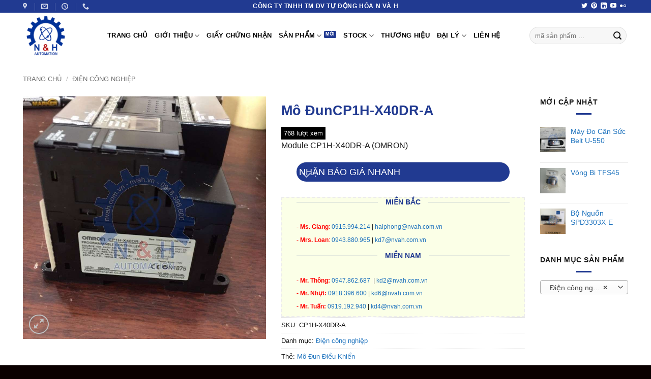

--- FILE ---
content_type: text/html; charset=UTF-8
request_url: https://nvah.com.vn/san-pham/mo-duncp1h-x40dr-a
body_size: 23689
content:
<!DOCTYPE html>
<html lang="vi" class="loading-site no-js bg-fill">
<head>
	<meta charset="UTF-8" />
	<link rel="profile" href="http://gmpg.org/xfn/11" />
	<link rel="pingback" href="https://nvah.com.vn/xmlrpc.php" />

	<script>(function(html){html.className = html.className.replace(/\bno-js\b/,'js')})(document.documentElement);</script>
<meta name='robots' content='index, follow, max-image-preview:large, max-snippet:-1, max-video-preview:-1' />
<meta name="viewport" content="width=device-width, initial-scale=1" />
	<!-- This site is optimized with the Yoast SEO Premium plugin v20.12 (Yoast SEO v26.6) - https://yoast.com/wordpress/plugins/seo/ -->
	<title>Mô ĐunCP1H-X40DR-A &#8902; N and H Auto Co., Ltd</title>
	<meta name="description" content="Mô ĐunCP1H-X40DR-A &#8902; (N and H Auto Co.,Ltd) nhập khẩu trực tiếp và phân phối thiết bị công nghiệp cho thị trường Việt Nam." />
	<link rel="canonical" href="https://nvah.com.vn/san-pham/mo-duncp1h-x40dr-a" />
	<meta property="og:locale" content="vi_VN" />
	<meta property="og:type" content="product" />
	<meta property="og:title" content="Mô ĐunCP1H-X40DR-A" />
	<meta property="og:description" content="Mô ĐunCP1H-X40DR-A &#8902; (N and H Auto Co.,Ltd) nhập khẩu trực tiếp và phân phối thiết bị công nghiệp cho thị trường Việt Nam." />
	<meta property="og:url" content="https://nvah.com.vn/san-pham/mo-duncp1h-x40dr-a" />
	<meta property="og:site_name" content="N and H Auto Co., Ltd" />
	<meta property="article:modified_time" content="2019-11-21T04:50:31+00:00" />
	<meta property="og:image" content="https://nvah.com.vn/wp-content/uploads/mo-dun-cp1h-x40dr-a.jpg" />
	<meta property="og:image:width" content="900" />
	<meta property="og:image:height" content="900" />
	<meta property="og:image:type" content="image/jpeg" />
	<meta name="twitter:card" content="summary_large_image" />
	<meta name="twitter:site" content="@nvah17" />
	<meta name="twitter:label1" content="Giá" />
	<meta name="twitter:data1" content="" />
	<meta name="twitter:label2" content="Khả dụng" />
	<meta name="twitter:data2" content="Trong kho" />
	<script type="application/ld+json" class="yoast-schema-graph">{"@context":"https://schema.org","@graph":[{"@type":["WebPage","ItemPage"],"@id":"https://nvah.com.vn/san-pham/mo-duncp1h-x40dr-a","url":"https://nvah.com.vn/san-pham/mo-duncp1h-x40dr-a","name":"Mô ĐunCP1H-X40DR-A &#8902; N and H Auto Co., Ltd","isPartOf":{"@id":"https://nvah.com.vn/#website"},"primaryImageOfPage":{"@id":"https://nvah.com.vn/san-pham/mo-duncp1h-x40dr-a#primaryimage"},"image":{"@id":"https://nvah.com.vn/san-pham/mo-duncp1h-x40dr-a#primaryimage"},"thumbnailUrl":"https://nvah.com.vn/wp-content/uploads/mo-dun-cp1h-x40dr-a.jpg","description":"Mô ĐunCP1H-X40DR-A &#8902; (N and H Auto Co.,Ltd) nhập khẩu trực tiếp và phân phối thiết bị công nghiệp cho thị trường Việt Nam.","breadcrumb":{"@id":"https://nvah.com.vn/san-pham/mo-duncp1h-x40dr-a#breadcrumb"},"inLanguage":"vi","potentialAction":{"@type":"BuyAction","target":"https://nvah.com.vn/san-pham/mo-duncp1h-x40dr-a"}},{"@type":"ImageObject","inLanguage":"vi","@id":"https://nvah.com.vn/san-pham/mo-duncp1h-x40dr-a#primaryimage","url":"https://nvah.com.vn/wp-content/uploads/mo-dun-cp1h-x40dr-a.jpg","contentUrl":"https://nvah.com.vn/wp-content/uploads/mo-dun-cp1h-x40dr-a.jpg","width":900,"height":900},{"@type":"BreadcrumbList","@id":"https://nvah.com.vn/san-pham/mo-duncp1h-x40dr-a#breadcrumb","itemListElement":[{"@type":"ListItem","position":1,"name":"Home","item":"https://nvah.com.vn/"},{"@type":"ListItem","position":2,"name":"Sản phẩm","item":"https://nvah.com.vn/shop"},{"@type":"ListItem","position":3,"name":"Mô ĐunCP1H-X40DR-A"}]},{"@type":"WebSite","@id":"https://nvah.com.vn/#website","url":"https://nvah.com.vn/","name":"N and H Auto Co., Ltd","description":"Phân Phối Thiết bị Tự Động Hoá","publisher":{"@id":"https://nvah.com.vn/#organization"},"potentialAction":[{"@type":"SearchAction","target":{"@type":"EntryPoint","urlTemplate":"https://nvah.com.vn/?s={search_term_string}"},"query-input":{"@type":"PropertyValueSpecification","valueRequired":true,"valueName":"search_term_string"}}],"inLanguage":"vi"},{"@type":"Organization","@id":"https://nvah.com.vn/#organization","name":"Công ty TNHH TM DV Tự Động Hóa N và H","url":"https://nvah.com.vn/","logo":{"@type":"ImageObject","inLanguage":"vi","@id":"https://nvah.com.vn/#/schema/logo/image/","url":"https://nvah.com.vn/wp-content/uploads/NH-logo.png","contentUrl":"https://nvah.com.vn/wp-content/uploads/NH-logo.png","width":200,"height":200,"caption":"Công ty TNHH TM DV Tự Động Hóa N và H"},"image":{"@id":"https://nvah.com.vn/#/schema/logo/image/"},"sameAs":["https://x.com/nvah17","https://www.linkedin.com/company/nvah","https://myspace.com/nvah-automation","https://www.pinterest.com/nvah_automation","https://www.youtube.com/channel/UCX_FWPT3-OlOiSDyQTu8tOQ"]}]}</script>
	<meta property="product:brand" content="OMRON" />
	<meta property="product:price:currency" content="VND" />
	<meta property="og:availability" content="instock" />
	<meta property="product:availability" content="instock" />
	<meta property="product:retailer_item_id" content="CP1H-X40DR-A" />
	<meta property="product:condition" content="new" />
	<!-- / Yoast SEO Premium plugin. -->


<link rel='prefetch' href='https://nvah.com.vn/wp-content/themes/flatsome/assets/js/flatsome.js?ver=e2eddd6c228105dac048' />
<link rel='prefetch' href='https://nvah.com.vn/wp-content/themes/flatsome/assets/js/chunk.slider.js?ver=3.20.4' />
<link rel='prefetch' href='https://nvah.com.vn/wp-content/themes/flatsome/assets/js/chunk.popups.js?ver=3.20.4' />
<link rel='prefetch' href='https://nvah.com.vn/wp-content/themes/flatsome/assets/js/chunk.tooltips.js?ver=3.20.4' />
<link rel='prefetch' href='https://nvah.com.vn/wp-content/themes/flatsome/assets/js/woocommerce.js?ver=1c9be63d628ff7c3ff4c' />
<link rel="alternate" type="application/rss+xml" title="Dòng thông tin N and H Auto Co., Ltd &raquo;" href="https://nvah.com.vn/feed" />
<link rel="alternate" type="application/rss+xml" title="N and H Auto Co., Ltd &raquo; Dòng bình luận" href="https://nvah.com.vn/comments/feed" />
<link rel="alternate" type="application/rss+xml" title="N and H Auto Co., Ltd &raquo; Mô ĐunCP1H-X40DR-A Dòng bình luận" href="https://nvah.com.vn/san-pham/mo-duncp1h-x40dr-a/feed" />
<link rel="alternate" title="oNhúng (JSON)" type="application/json+oembed" href="https://nvah.com.vn/wp-json/oembed/1.0/embed?url=https%3A%2F%2Fnvah.com.vn%2Fsan-pham%2Fmo-duncp1h-x40dr-a" />
<link rel="alternate" title="oNhúng (XML)" type="text/xml+oembed" href="https://nvah.com.vn/wp-json/oembed/1.0/embed?url=https%3A%2F%2Fnvah.com.vn%2Fsan-pham%2Fmo-duncp1h-x40dr-a&#038;format=xml" />
<style id='wp-img-auto-sizes-contain-inline-css' type='text/css'>
img:is([sizes=auto i],[sizes^="auto," i]){contain-intrinsic-size:3000px 1500px}
/*# sourceURL=wp-img-auto-sizes-contain-inline-css */
</style>
<link rel='stylesheet' id='contact-form-7-css' href='https://nvah.com.vn/wp-content/plugins/contact-form-7/includes/css/styles.css?ver=6.1.4' type='text/css' media='all' />
<link rel='stylesheet' id='photoswipe-css' href='https://nvah.com.vn/wp-content/plugins/woocommerce/assets/css/photoswipe/photoswipe.min.css?ver=10.4.3' type='text/css' media='all' />
<link rel='stylesheet' id='photoswipe-default-skin-css' href='https://nvah.com.vn/wp-content/plugins/woocommerce/assets/css/photoswipe/default-skin/default-skin.min.css?ver=10.4.3' type='text/css' media='all' />
<style id='woocommerce-inline-inline-css' type='text/css'>
.woocommerce form .form-row .required { visibility: visible; }
/*# sourceURL=woocommerce-inline-inline-css */
</style>
<link rel='stylesheet' id='wt-woocommerce-related-products-css' href='https://nvah.com.vn/wp-content/plugins/wt-woocommerce-related-products/public/css/custom-related-products-public.css?ver=1.7.6' type='text/css' media='all' />
<link rel='stylesheet' id='pwb-styles-frontend-css' href='https://nvah.com.vn/wp-content/plugins/perfect-woocommerce-brands/build/frontend/css/style.css?ver=3.6.8' type='text/css' media='all' />
<link rel='stylesheet' id='flatsome-main-css' href='https://nvah.com.vn/wp-content/themes/flatsome/assets/css/flatsome.css?ver=3.20.4' type='text/css' media='all' />
<style id='flatsome-main-inline-css' type='text/css'>
@font-face {
				font-family: "fl-icons";
				font-display: block;
				src: url(https://nvah.com.vn/wp-content/themes/flatsome/assets/css/icons/fl-icons.eot?v=3.20.4);
				src:
					url(https://nvah.com.vn/wp-content/themes/flatsome/assets/css/icons/fl-icons.eot#iefix?v=3.20.4) format("embedded-opentype"),
					url(https://nvah.com.vn/wp-content/themes/flatsome/assets/css/icons/fl-icons.woff2?v=3.20.4) format("woff2"),
					url(https://nvah.com.vn/wp-content/themes/flatsome/assets/css/icons/fl-icons.ttf?v=3.20.4) format("truetype"),
					url(https://nvah.com.vn/wp-content/themes/flatsome/assets/css/icons/fl-icons.woff?v=3.20.4) format("woff"),
					url(https://nvah.com.vn/wp-content/themes/flatsome/assets/css/icons/fl-icons.svg?v=3.20.4#fl-icons) format("svg");
			}
/*# sourceURL=flatsome-main-inline-css */
</style>
<link rel='stylesheet' id='flatsome-shop-css' href='https://nvah.com.vn/wp-content/themes/flatsome/assets/css/flatsome-shop.css?ver=3.20.4' type='text/css' media='all' />
<script type="text/javascript" src="https://nvah.com.vn/wp-includes/js/jquery/jquery.min.js?ver=3.7.1" id="jquery-core-js"></script>
<script type="text/javascript" src="https://nvah.com.vn/wp-content/plugins/woocommerce/assets/js/jquery-blockui/jquery.blockUI.min.js?ver=2.7.0-wc.10.4.3" id="wc-jquery-blockui-js" data-wp-strategy="defer"></script>
<script type="text/javascript" id="wc-add-to-cart-js-extra">
/* <![CDATA[ */
var wc_add_to_cart_params = {"ajax_url":"/wp-admin/admin-ajax.php","wc_ajax_url":"/?wc-ajax=%%endpoint%%","i18n_view_cart":"Xem gi\u1ecf h\u00e0ng","cart_url":"https://nvah.com.vn/cart","is_cart":"","cart_redirect_after_add":"no"};
//# sourceURL=wc-add-to-cart-js-extra
/* ]]> */
</script>
<script type="text/javascript" src="https://nvah.com.vn/wp-content/plugins/woocommerce/assets/js/frontend/add-to-cart.min.js?ver=10.4.3" id="wc-add-to-cart-js" defer="defer" data-wp-strategy="defer"></script>
<script type="text/javascript" src="https://nvah.com.vn/wp-content/plugins/woocommerce/assets/js/photoswipe/photoswipe.min.js?ver=4.1.1-wc.10.4.3" id="wc-photoswipe-js" defer="defer" data-wp-strategy="defer"></script>
<script type="text/javascript" src="https://nvah.com.vn/wp-content/plugins/woocommerce/assets/js/photoswipe/photoswipe-ui-default.min.js?ver=4.1.1-wc.10.4.3" id="wc-photoswipe-ui-default-js" defer="defer" data-wp-strategy="defer"></script>
<script type="text/javascript" id="wc-single-product-js-extra">
/* <![CDATA[ */
var wc_single_product_params = {"i18n_required_rating_text":"Vui l\u00f2ng ch\u1ecdn m\u1ed9t m\u1ee9c \u0111\u00e1nh gi\u00e1","i18n_rating_options":["1 tr\u00ean 5 sao","2 tr\u00ean 5 sao","3 tr\u00ean 5 sao","4 tr\u00ean 5 sao","5 tr\u00ean 5 sao"],"i18n_product_gallery_trigger_text":"Xem th\u01b0 vi\u1ec7n \u1ea3nh to\u00e0n m\u00e0n h\u00ecnh","review_rating_required":"no","flexslider":{"rtl":false,"animation":"slide","smoothHeight":true,"directionNav":false,"controlNav":"thumbnails","slideshow":false,"animationSpeed":500,"animationLoop":false,"allowOneSlide":false},"zoom_enabled":"","zoom_options":[],"photoswipe_enabled":"1","photoswipe_options":{"shareEl":false,"closeOnScroll":false,"history":false,"hideAnimationDuration":0,"showAnimationDuration":0},"flexslider_enabled":""};
//# sourceURL=wc-single-product-js-extra
/* ]]> */
</script>
<script type="text/javascript" src="https://nvah.com.vn/wp-content/plugins/woocommerce/assets/js/frontend/single-product.min.js?ver=10.4.3" id="wc-single-product-js" defer="defer" data-wp-strategy="defer"></script>
<script type="text/javascript" src="https://nvah.com.vn/wp-content/plugins/woocommerce/assets/js/js-cookie/js.cookie.min.js?ver=2.1.4-wc.10.4.3" id="wc-js-cookie-js" data-wp-strategy="defer"></script>
<script type="text/javascript" src="https://nvah.com.vn/wp-content/plugins/wt-woocommerce-related-products/public/js/custom-related-products-public.js?ver=1.7.6" id="wt-woocommerce-related-products-js"></script>
<link rel="https://api.w.org/" href="https://nvah.com.vn/wp-json/" /><link rel="alternate" title="JSON" type="application/json" href="https://nvah.com.vn/wp-json/wp/v2/product/3469" /><link rel="EditURI" type="application/rsd+xml" title="RSD" href="https://nvah.com.vn/xmlrpc.php?rsd" />
<meta name="generator" content="WordPress 6.9" />
<meta name="generator" content="WooCommerce 10.4.3" />
<link rel='shortlink' href='https://nvah.com.vn/?p=3469' />
<!-- Schema optimized by Schema Pro --><script type="application/ld+json">{"@context":"https://schema.org","@type":"Product","name":"Mô ĐunCP1H-X40DR-A","image":{"@type":"ImageObject","url":"https://nvah.com.vn/wp-content/uploads/mo-dun-cp1h-x40dr-a.jpg","width":900,"height":900},"description":"Module CP1H-X40DR-A (OMRON)","sku":"CP1H-X40DR-A","mpn":"CP1H-X40DR-A","aggregateRating":{"@type":"AggregateRating","ratingValue":5,"reviewCount":1},"offers":{"shippingDetails":[{"deliveryTime":{"@type":"ShippingDeliveryTime","handlingTime":{"minValue":"72","unitCode":"700000","maxValue":"1"},"transitTime":{"unitCode":"700000","minValue":"48","maxValue":"72"}},"shippingDestination":{"@type":"DefinedRegion","addressCountry":"VN"},"shippingRate":{"@type":"MonetaryAmount","value":"1","currency":"VND"}}],"@type":"Offer","price":null,"priceValidUntil":"2030-12-31 12:00 AM","url":"https://nvah.com.vn/san-pham/mo-duncp1h-x40dr-a","priceCurrency":"VND","availability":"InStock","hasMerchantReturnPolicy":[{"@type":"MerchantReturnPolicy","applicableCountry":"Vi","returnPolicyCategory":"https://schema.org/MerchantReturnUnlimitedWindow","merchantReturnDays":14,"returnFees":"https://schema.org/ReturnShippingFees","returnMethod":"https://schema.org/ReturnInStore","returnShippingFeesAmount":{"@type":"MonetaryAmount","value":1,"currency":"VND"}}]},"review":[{"@type":"Review","author":{"name":"nvah","@type":"Person"},"reviewRating":{"@type":"Rating","ratingValue":"5","bestRating":"5","worstRating":"1"},"reviewBody":"Module CP1H-X40DR-A (OMRON)","positiveNotes":"ok","negativeNotes":"ok"}]}</script><!-- / Schema optimized by Schema Pro --><!-- site-navigation-element Schema optimized by Schema Pro --><script type="application/ld+json">{"@context":"https:\/\/schema.org","@graph":[{"@context":"https:\/\/schema.org","@type":"SiteNavigationElement","id":"site-navigation","name":"B\u01a1m c\u00f4ng nghi\u1ec7p","url":"https:\/\/nvah.com.vn\/danh-muc\/bom-cong-nghiep"},{"@context":"https:\/\/schema.org","@type":"SiteNavigationElement","id":"site-navigation","name":"C\u1ea3m bi\u1ebfn c\u00e1p k\u1ebft n\u1ed1i","url":"https:\/\/nvah.com.vn\/danh-muc\/cam-bien-cap-ket-noi"},{"@context":"https:\/\/schema.org","@type":"SiteNavigationElement","id":"site-navigation","name":"\u0110i\u1ec7n c\u00f4ng nghi\u1ec7p","url":"https:\/\/nvah.com.vn\/danh-muc\/dien-cong-nghiep"},{"@context":"https:\/\/schema.org","@type":"SiteNavigationElement","id":"site-navigation","name":"\u0110\u1ed9ng c\u01a1 h\u1ed9p s\u1ed1","url":"https:\/\/nvah.com.vn\/danh-muc\/dong-co-hop-so"},{"@context":"https:\/\/schema.org","@type":"SiteNavigationElement","id":"site-navigation","name":"Th\u1ee7y l\u1ef1c kh\u00ed n\u00e9n","url":"https:\/\/nvah.com.vn\/danh-muc\/thuy-luc-khi-nen"},{"@context":"https:\/\/schema.org","@type":"SiteNavigationElement","id":"site-navigation","name":"\u1ed4 bi","url":"https:\/\/nvah.com.vn\/danh-muc\/o-bi"},{"@context":"https:\/\/schema.org","@type":"SiteNavigationElement","id":"site-navigation","name":"Van c\u00f4ng nghi\u1ec7p","url":"https:\/\/nvah.com.vn\/danh-muc\/van-cong-nghiep"},{"@context":"https:\/\/schema.org","@type":"SiteNavigationElement","id":"site-navigation","name":"Thi\u1ebft b\u1ecb kh\u00e1c","url":"https:\/\/nvah.com.vn\/danh-muc\/thiet-bi-khac"}]}</script><!-- / site-navigation-element Schema optimized by Schema Pro --><!-- breadcrumb Schema optimized by Schema Pro --><script type="application/ld+json">{"@context":"https:\/\/schema.org","@type":"BreadcrumbList","itemListElement":[{"@type":"ListItem","position":1,"item":{"@id":"https:\/\/nvah.com.vn\/","name":"Home"}},{"@type":"ListItem","position":2,"item":{"@id":"https:\/\/nvah.com.vn\/shop","name":"S\u1ea3n ph\u1ea9m"}},{"@type":"ListItem","position":3,"item":{"@id":"https:\/\/nvah.com.vn\/danh-muc\/dien-cong-nghiep","name":"\u0110i\u1ec7n c\u00f4ng nghi\u1ec7p"}},{"@type":"ListItem","position":4,"item":{"@id":"https:\/\/nvah.com.vn\/san-pham\/mo-duncp1h-x40dr-a","name":"M\u00f4 \u0110unCP1H-X40DR-A"}}]}</script><!-- / breadcrumb Schema optimized by Schema Pro --><!-- Analytics by WP Statistics - https://wp-statistics.com -->
<!-- Google Tag Manager -->
<script>(function(w,d,s,l,i){w[l]=w[l]||[];w[l].push({'gtm.start':
new Date().getTime(),event:'gtm.js'});var f=d.getElementsByTagName(s)[0],
j=d.createElement(s),dl=l!='dataLayer'?'&l='+l:'';j.async=true;j.src=
'https://www.googletagmanager.com/gtm.js?id='+i+dl;f.parentNode.insertBefore(j,f);
})(window,document,'script','dataLayer','GTM-MRC44FW');</script>
<!-- End Google Tag Manager -->	<noscript><style>.woocommerce-product-gallery{ opacity: 1 !important; }</style></noscript>
				<style id="wpsp-style-frontend"></style>
			<link rel="icon" href="https://nvah.com.vn/wp-content/uploads/NH-favico.png" sizes="32x32" />
<link rel="icon" href="https://nvah.com.vn/wp-content/uploads/NH-favico.png" sizes="192x192" />
<link rel="apple-touch-icon" href="https://nvah.com.vn/wp-content/uploads/NH-favico.png" />
<meta name="msapplication-TileImage" content="https://nvah.com.vn/wp-content/uploads/NH-favico.png" />
<style id="custom-css" type="text/css">:root {--primary-color: #213a91;--fs-color-primary: #213a91;--fs-color-secondary: #ab2525;--fs-color-success: #14452f;--fs-color-alert: #dd3333;--fs-color-base: #161616;--fs-experimental-link-color: #1e73be;--fs-experimental-link-color-hover: #7d1616;}.tooltipster-base {--tooltip-color: #fff;--tooltip-bg-color: #000;}.off-canvas-right .mfp-content, .off-canvas-left .mfp-content {--drawer-width: 300px;}.off-canvas .mfp-content.off-canvas-cart {--drawer-width: 360px;}.container-width, .full-width .ubermenu-nav, .container, .row{max-width: 1220px}.row.row-collapse{max-width: 1190px}.row.row-small{max-width: 1212.5px}.row.row-large{max-width: 1250px}.sticky-add-to-cart--active, #wrapper,#main,#main.dark{background-color: #ffffff}.header-main{height: 90px}#logo img{max-height: 90px}#logo{width:136px;}.header-bottom{min-height: 55px}.header-top{min-height: 20px}.transparent .header-main{height: 90px}.transparent #logo img{max-height: 90px}.has-transparent + .page-title:first-of-type,.has-transparent + #main > .page-title,.has-transparent + #main > div > .page-title,.has-transparent + #main .page-header-wrapper:first-of-type .page-title{padding-top: 120px;}.header.show-on-scroll,.stuck .header-main{height:70px!important}.stuck #logo img{max-height: 70px!important}.search-form{ width: 100%;}.header-bottom {background-color: #f1f1f1}.top-bar-nav > li > a{line-height: 16px }.header-main .nav > li > a{line-height: 16px }.stuck .header-main .nav > li > a{line-height: 6px }.header-bottom-nav > li > a{line-height: 16px }@media (max-width: 549px) {.header-main{height: 70px}#logo img{max-height: 70px}}.nav-dropdown{font-size:100%}.header-top{background-color:#213a91!important;}h1,h2,h3,h4,h5,h6,.heading-font{color: #213a91;}.header:not(.transparent) .header-nav-main.nav > li > a {color: #000000;}.is-divider{background-color: #213a91;}.shop-page-title.featured-title .title-overlay{background-color: rgba(0,0,0,0.3);}.current .breadcrumb-step, [data-icon-label]:after, .button#place_order,.button.checkout,.checkout-button,.single_add_to_cart_button.button, .sticky-add-to-cart-select-options-button{background-color: #dd3333!important }.has-equal-box-heights .box-image {padding-top: 100%;}.badge-inner.on-sale{background-color: rgba(54,140,215,0.85)}.badge-inner.new-bubble{background-color: rgba(221,51,51,0.94)}.star-rating span:before,.star-rating:before, .woocommerce-page .star-rating:before, .stars a:hover:after, .stars a.active:after{color: #eeee22}input[type='submit'], input[type="button"], button:not(.icon), .button:not(.icon){border-radius: 5!important}@media screen and (min-width: 550px){.products .box-vertical .box-image{min-width: 300px!important;width: 300px!important;}}.footer-1{background-color: #ffffff}.footer-2{background-color: #00081e}.absolute-footer, html{background-color: #0a0000}.page-title-small + main .product-container > .row{padding-top:0;}.nav-vertical-fly-out > li + li {border-top-width: 1px; border-top-style: solid;}/* Custom CSS */.accordion-inner {padding:5px;display: none;}.pwb-all-brands .pwb-brands-cols-outer .pwb-brands-col3{padding:3px;border: 0.5px solid gray;border-radius: 2px;}.dt-buttons {display: none;}.label-new.menu-item > a:after{content:"Mới";}.label-hot.menu-item > a:after{content:"Nổi bật";}.label-sale.menu-item > a:after{content:"Giảm giá";}.label-popular.menu-item > a:after{content:"Phổ biến";}</style>		<style type="text/css" id="wp-custom-css">
			/* Chỉnh màu brand sản phẩm */
.pwb-brands-in-loop a{color:black; font-size:12px; }
a.accordion-title.plain {	
    transition: color .3s, opacity .3s, transform .3s;
    color: white;
	 background:#44c767;
    border-radius: 5px;
}
/*Chỉnh yêu cầu báo giá*/
a.accordion-title.plain {	
	    border-radius: 100px;
	padding : 5px;
    transition: color .3s, opacity .3s, transform .3s;
    color: white;
	 background:#213a91;
}
a.accordion-title.plain:hover{
	background-color: black;
	color: white;
}
.grecaptcha-badge{ display: none; }

.luot-xem:before {
    color: #f96e5b;
    display: inline-block;
    font-size: 14px;
    margin: auto;
    padding: 5px;
}
span.luot-xem {
  color: #ffffff;
	font-size: 13px;
	background-color: black;
  padding: 5px;
}
		</style>
		<style id="kirki-inline-styles"></style><link rel='stylesheet' id='wc-blocks-style-css' href='https://nvah.com.vn/wp-content/plugins/woocommerce/assets/client/blocks/wc-blocks.css?ver=wc-10.4.3' type='text/css' media='all' />
<style id='global-styles-inline-css' type='text/css'>
:root{--wp--preset--aspect-ratio--square: 1;--wp--preset--aspect-ratio--4-3: 4/3;--wp--preset--aspect-ratio--3-4: 3/4;--wp--preset--aspect-ratio--3-2: 3/2;--wp--preset--aspect-ratio--2-3: 2/3;--wp--preset--aspect-ratio--16-9: 16/9;--wp--preset--aspect-ratio--9-16: 9/16;--wp--preset--color--black: #000000;--wp--preset--color--cyan-bluish-gray: #abb8c3;--wp--preset--color--white: #ffffff;--wp--preset--color--pale-pink: #f78da7;--wp--preset--color--vivid-red: #cf2e2e;--wp--preset--color--luminous-vivid-orange: #ff6900;--wp--preset--color--luminous-vivid-amber: #fcb900;--wp--preset--color--light-green-cyan: #7bdcb5;--wp--preset--color--vivid-green-cyan: #00d084;--wp--preset--color--pale-cyan-blue: #8ed1fc;--wp--preset--color--vivid-cyan-blue: #0693e3;--wp--preset--color--vivid-purple: #9b51e0;--wp--preset--color--primary: #213a91;--wp--preset--color--secondary: #ab2525;--wp--preset--color--success: #14452f;--wp--preset--color--alert: #dd3333;--wp--preset--gradient--vivid-cyan-blue-to-vivid-purple: linear-gradient(135deg,rgb(6,147,227) 0%,rgb(155,81,224) 100%);--wp--preset--gradient--light-green-cyan-to-vivid-green-cyan: linear-gradient(135deg,rgb(122,220,180) 0%,rgb(0,208,130) 100%);--wp--preset--gradient--luminous-vivid-amber-to-luminous-vivid-orange: linear-gradient(135deg,rgb(252,185,0) 0%,rgb(255,105,0) 100%);--wp--preset--gradient--luminous-vivid-orange-to-vivid-red: linear-gradient(135deg,rgb(255,105,0) 0%,rgb(207,46,46) 100%);--wp--preset--gradient--very-light-gray-to-cyan-bluish-gray: linear-gradient(135deg,rgb(238,238,238) 0%,rgb(169,184,195) 100%);--wp--preset--gradient--cool-to-warm-spectrum: linear-gradient(135deg,rgb(74,234,220) 0%,rgb(151,120,209) 20%,rgb(207,42,186) 40%,rgb(238,44,130) 60%,rgb(251,105,98) 80%,rgb(254,248,76) 100%);--wp--preset--gradient--blush-light-purple: linear-gradient(135deg,rgb(255,206,236) 0%,rgb(152,150,240) 100%);--wp--preset--gradient--blush-bordeaux: linear-gradient(135deg,rgb(254,205,165) 0%,rgb(254,45,45) 50%,rgb(107,0,62) 100%);--wp--preset--gradient--luminous-dusk: linear-gradient(135deg,rgb(255,203,112) 0%,rgb(199,81,192) 50%,rgb(65,88,208) 100%);--wp--preset--gradient--pale-ocean: linear-gradient(135deg,rgb(255,245,203) 0%,rgb(182,227,212) 50%,rgb(51,167,181) 100%);--wp--preset--gradient--electric-grass: linear-gradient(135deg,rgb(202,248,128) 0%,rgb(113,206,126) 100%);--wp--preset--gradient--midnight: linear-gradient(135deg,rgb(2,3,129) 0%,rgb(40,116,252) 100%);--wp--preset--font-size--small: 13px;--wp--preset--font-size--medium: 20px;--wp--preset--font-size--large: 36px;--wp--preset--font-size--x-large: 42px;--wp--preset--spacing--20: 0.44rem;--wp--preset--spacing--30: 0.67rem;--wp--preset--spacing--40: 1rem;--wp--preset--spacing--50: 1.5rem;--wp--preset--spacing--60: 2.25rem;--wp--preset--spacing--70: 3.38rem;--wp--preset--spacing--80: 5.06rem;--wp--preset--shadow--natural: 6px 6px 9px rgba(0, 0, 0, 0.2);--wp--preset--shadow--deep: 12px 12px 50px rgba(0, 0, 0, 0.4);--wp--preset--shadow--sharp: 6px 6px 0px rgba(0, 0, 0, 0.2);--wp--preset--shadow--outlined: 6px 6px 0px -3px rgb(255, 255, 255), 6px 6px rgb(0, 0, 0);--wp--preset--shadow--crisp: 6px 6px 0px rgb(0, 0, 0);}:where(body) { margin: 0; }.wp-site-blocks > .alignleft { float: left; margin-right: 2em; }.wp-site-blocks > .alignright { float: right; margin-left: 2em; }.wp-site-blocks > .aligncenter { justify-content: center; margin-left: auto; margin-right: auto; }:where(.is-layout-flex){gap: 0.5em;}:where(.is-layout-grid){gap: 0.5em;}.is-layout-flow > .alignleft{float: left;margin-inline-start: 0;margin-inline-end: 2em;}.is-layout-flow > .alignright{float: right;margin-inline-start: 2em;margin-inline-end: 0;}.is-layout-flow > .aligncenter{margin-left: auto !important;margin-right: auto !important;}.is-layout-constrained > .alignleft{float: left;margin-inline-start: 0;margin-inline-end: 2em;}.is-layout-constrained > .alignright{float: right;margin-inline-start: 2em;margin-inline-end: 0;}.is-layout-constrained > .aligncenter{margin-left: auto !important;margin-right: auto !important;}.is-layout-constrained > :where(:not(.alignleft):not(.alignright):not(.alignfull)){margin-left: auto !important;margin-right: auto !important;}body .is-layout-flex{display: flex;}.is-layout-flex{flex-wrap: wrap;align-items: center;}.is-layout-flex > :is(*, div){margin: 0;}body .is-layout-grid{display: grid;}.is-layout-grid > :is(*, div){margin: 0;}body{padding-top: 0px;padding-right: 0px;padding-bottom: 0px;padding-left: 0px;}a:where(:not(.wp-element-button)){text-decoration: none;}:root :where(.wp-element-button, .wp-block-button__link){background-color: #32373c;border-width: 0;color: #fff;font-family: inherit;font-size: inherit;font-style: inherit;font-weight: inherit;letter-spacing: inherit;line-height: inherit;padding-top: calc(0.667em + 2px);padding-right: calc(1.333em + 2px);padding-bottom: calc(0.667em + 2px);padding-left: calc(1.333em + 2px);text-decoration: none;text-transform: inherit;}.has-black-color{color: var(--wp--preset--color--black) !important;}.has-cyan-bluish-gray-color{color: var(--wp--preset--color--cyan-bluish-gray) !important;}.has-white-color{color: var(--wp--preset--color--white) !important;}.has-pale-pink-color{color: var(--wp--preset--color--pale-pink) !important;}.has-vivid-red-color{color: var(--wp--preset--color--vivid-red) !important;}.has-luminous-vivid-orange-color{color: var(--wp--preset--color--luminous-vivid-orange) !important;}.has-luminous-vivid-amber-color{color: var(--wp--preset--color--luminous-vivid-amber) !important;}.has-light-green-cyan-color{color: var(--wp--preset--color--light-green-cyan) !important;}.has-vivid-green-cyan-color{color: var(--wp--preset--color--vivid-green-cyan) !important;}.has-pale-cyan-blue-color{color: var(--wp--preset--color--pale-cyan-blue) !important;}.has-vivid-cyan-blue-color{color: var(--wp--preset--color--vivid-cyan-blue) !important;}.has-vivid-purple-color{color: var(--wp--preset--color--vivid-purple) !important;}.has-primary-color{color: var(--wp--preset--color--primary) !important;}.has-secondary-color{color: var(--wp--preset--color--secondary) !important;}.has-success-color{color: var(--wp--preset--color--success) !important;}.has-alert-color{color: var(--wp--preset--color--alert) !important;}.has-black-background-color{background-color: var(--wp--preset--color--black) !important;}.has-cyan-bluish-gray-background-color{background-color: var(--wp--preset--color--cyan-bluish-gray) !important;}.has-white-background-color{background-color: var(--wp--preset--color--white) !important;}.has-pale-pink-background-color{background-color: var(--wp--preset--color--pale-pink) !important;}.has-vivid-red-background-color{background-color: var(--wp--preset--color--vivid-red) !important;}.has-luminous-vivid-orange-background-color{background-color: var(--wp--preset--color--luminous-vivid-orange) !important;}.has-luminous-vivid-amber-background-color{background-color: var(--wp--preset--color--luminous-vivid-amber) !important;}.has-light-green-cyan-background-color{background-color: var(--wp--preset--color--light-green-cyan) !important;}.has-vivid-green-cyan-background-color{background-color: var(--wp--preset--color--vivid-green-cyan) !important;}.has-pale-cyan-blue-background-color{background-color: var(--wp--preset--color--pale-cyan-blue) !important;}.has-vivid-cyan-blue-background-color{background-color: var(--wp--preset--color--vivid-cyan-blue) !important;}.has-vivid-purple-background-color{background-color: var(--wp--preset--color--vivid-purple) !important;}.has-primary-background-color{background-color: var(--wp--preset--color--primary) !important;}.has-secondary-background-color{background-color: var(--wp--preset--color--secondary) !important;}.has-success-background-color{background-color: var(--wp--preset--color--success) !important;}.has-alert-background-color{background-color: var(--wp--preset--color--alert) !important;}.has-black-border-color{border-color: var(--wp--preset--color--black) !important;}.has-cyan-bluish-gray-border-color{border-color: var(--wp--preset--color--cyan-bluish-gray) !important;}.has-white-border-color{border-color: var(--wp--preset--color--white) !important;}.has-pale-pink-border-color{border-color: var(--wp--preset--color--pale-pink) !important;}.has-vivid-red-border-color{border-color: var(--wp--preset--color--vivid-red) !important;}.has-luminous-vivid-orange-border-color{border-color: var(--wp--preset--color--luminous-vivid-orange) !important;}.has-luminous-vivid-amber-border-color{border-color: var(--wp--preset--color--luminous-vivid-amber) !important;}.has-light-green-cyan-border-color{border-color: var(--wp--preset--color--light-green-cyan) !important;}.has-vivid-green-cyan-border-color{border-color: var(--wp--preset--color--vivid-green-cyan) !important;}.has-pale-cyan-blue-border-color{border-color: var(--wp--preset--color--pale-cyan-blue) !important;}.has-vivid-cyan-blue-border-color{border-color: var(--wp--preset--color--vivid-cyan-blue) !important;}.has-vivid-purple-border-color{border-color: var(--wp--preset--color--vivid-purple) !important;}.has-primary-border-color{border-color: var(--wp--preset--color--primary) !important;}.has-secondary-border-color{border-color: var(--wp--preset--color--secondary) !important;}.has-success-border-color{border-color: var(--wp--preset--color--success) !important;}.has-alert-border-color{border-color: var(--wp--preset--color--alert) !important;}.has-vivid-cyan-blue-to-vivid-purple-gradient-background{background: var(--wp--preset--gradient--vivid-cyan-blue-to-vivid-purple) !important;}.has-light-green-cyan-to-vivid-green-cyan-gradient-background{background: var(--wp--preset--gradient--light-green-cyan-to-vivid-green-cyan) !important;}.has-luminous-vivid-amber-to-luminous-vivid-orange-gradient-background{background: var(--wp--preset--gradient--luminous-vivid-amber-to-luminous-vivid-orange) !important;}.has-luminous-vivid-orange-to-vivid-red-gradient-background{background: var(--wp--preset--gradient--luminous-vivid-orange-to-vivid-red) !important;}.has-very-light-gray-to-cyan-bluish-gray-gradient-background{background: var(--wp--preset--gradient--very-light-gray-to-cyan-bluish-gray) !important;}.has-cool-to-warm-spectrum-gradient-background{background: var(--wp--preset--gradient--cool-to-warm-spectrum) !important;}.has-blush-light-purple-gradient-background{background: var(--wp--preset--gradient--blush-light-purple) !important;}.has-blush-bordeaux-gradient-background{background: var(--wp--preset--gradient--blush-bordeaux) !important;}.has-luminous-dusk-gradient-background{background: var(--wp--preset--gradient--luminous-dusk) !important;}.has-pale-ocean-gradient-background{background: var(--wp--preset--gradient--pale-ocean) !important;}.has-electric-grass-gradient-background{background: var(--wp--preset--gradient--electric-grass) !important;}.has-midnight-gradient-background{background: var(--wp--preset--gradient--midnight) !important;}.has-small-font-size{font-size: var(--wp--preset--font-size--small) !important;}.has-medium-font-size{font-size: var(--wp--preset--font-size--medium) !important;}.has-large-font-size{font-size: var(--wp--preset--font-size--large) !important;}.has-x-large-font-size{font-size: var(--wp--preset--font-size--x-large) !important;}
/*# sourceURL=global-styles-inline-css */
</style>
<link rel='stylesheet' id='select2-css' href='https://nvah.com.vn/wp-content/plugins/woocommerce/assets/css/select2.css?ver=10.4.3' type='text/css' media='all' />
<link rel='stylesheet' id='footable_styles-css' href='https://nvah.com.vn/wp-content/plugins/ninja-tables/assets/css/ninjatables-public.css?ver=5.2.5' type='text/css' media='all' />
</head>

<body class="wp-singular product-template-default single single-product postid-3469 wp-theme-flatsome wp-child-theme-flatsome-child theme-flatsome woocommerce woocommerce-page woocommerce-no-js wp-schema-pro-2.10.5 full-width bg-fill lightbox nav-dropdown-has-shadow nav-dropdown-has-border catalog-mode no-prices">

<!-- Google Tag Manager (noscript) -->
<noscript><iframe src="https://www.googletagmanager.com/ns.html?id=GTM-MRC44FW"
height="0" width="0" style="display:none;visibility:hidden"></iframe></noscript>
<!-- End Google Tag Manager (noscript) -->
<a class="skip-link screen-reader-text" href="#main">Bỏ qua nội dung</a>

<div id="wrapper">

	
	<header id="header" class="header has-sticky sticky-jump">
		<div class="header-wrapper">
			<div id="top-bar" class="header-top hide-for-sticky nav-dark flex-has-center">
    <div class="flex-row container">
      <div class="flex-col hide-for-medium flex-left">
          <ul class="nav nav-left medium-nav-center nav-small  nav- nav-uppercase">
              <li class="header-contact-wrapper">
		<ul id="header-contact" class="nav medium-nav-center nav-divided nav-uppercase header-contact">
					<li>
			  <a target="_blank" rel="noopener" href="https://maps.google.com/?q=426/22 Phạm Văn Chiêu, P.16, Q.Gò Vấp, Hồ Chí Minh" title="426/22 Phạm Văn Chiêu, P.16, Q.Gò Vấp, Hồ Chí Minh" class="tooltip">
			  	 <i class="icon-map-pin-fill" aria-hidden="true" style="font-size:13px;"></i>			     <span>
			     				     </span>
			  </a>
			</li>
			
						<li>
			  <a href="mailto:sales@nvah.com.vn" class="tooltip" title="sales@nvah.com.vn">
				  <i class="icon-envelop" aria-hidden="true" style="font-size:13px;"></i>			       <span>
			       				       </span>
			  </a>
			</li>
			
						<li>
			  <a href="#" onclick="event.preventDefault()" class="tooltip" title="08:00 - 17:00 | Thứ Hai - Thứ Bảy ">
			  	   <i class="icon-clock" aria-hidden="true" style="font-size:13px;"></i>			        <span></span>
			  </a>
			 </li>
			
						<li>
			  <a href="tel:+84918610800" class="tooltip" title="+84918610800">
			     <i class="icon-phone" aria-hidden="true" style="font-size:13px;"></i>			      <span></span>
			  </a>
			</li>
			
				</ul>
</li>
          </ul>
      </div>

      <div class="flex-col hide-for-medium flex-center">
          <ul class="nav nav-center nav-small  nav- nav-uppercase">
              <li class="html custom html_topbar_left"><strong class="uppercase">công ty TNHH TM DV TỰ ĐỘNG HÓA N và H</strong></li>          </ul>
      </div>

      <div class="flex-col hide-for-medium flex-right">
         <ul class="nav top-bar-nav nav-right nav-small  nav- nav-uppercase">
              <li class="html header-social-icons ml-0">
	<div class="social-icons follow-icons" ><a href="https://twitter.com/nvah17" data-label="Twitter" target="_blank" class="icon plain tooltip twitter" title="Theo dõi trên Twitter" aria-label="Theo dõi trên Twitter" rel="noopener nofollow"><i class="icon-twitter" aria-hidden="true"></i></a><a href="https://www.pinterest.com/nvah_automation" data-label="Pinterest" target="_blank" class="icon plain tooltip pinterest" title="Theo dõi trên Pinterest" aria-label="Theo dõi trên Pinterest" rel="noopener nofollow"><i class="icon-pinterest" aria-hidden="true"></i></a><a href="https://www.linkedin.com/company/nvah" data-label="LinkedIn" target="_blank" class="icon plain tooltip linkedin" title="Theo dõi trên LinkedIn" aria-label="Theo dõi trên LinkedIn" rel="noopener nofollow"><i class="icon-linkedin" aria-hidden="true"></i></a><a href="https://www.youtube.com/channel/UCX_FWPT3-OlOiSDyQTu8tOQ" data-label="YouTube" target="_blank" class="icon plain tooltip youtube" title="Theo dõi trên YouTube" aria-label="Theo dõi trên YouTube" rel="noopener nofollow"><i class="icon-youtube" aria-hidden="true"></i></a><a href="https://www.flickr.com/people/nvah/" data-label="Flickr" target="_blank" class="icon plain tooltip flickr" title="Flickr" aria-label="Flickr" rel="noopener nofollow"><i class="icon-flickr" aria-hidden="true"></i></a></div></li>
          </ul>
      </div>

            <div class="flex-col show-for-medium flex-grow">
          <ul class="nav nav-center nav-small mobile-nav  nav- nav-uppercase">
              <li class="html custom html_topbar_left"><strong class="uppercase">công ty TNHH TM DV TỰ ĐỘNG HÓA N và H</strong></li>          </ul>
      </div>
      
    </div>
</div>
<div id="masthead" class="header-main ">
      <div class="header-inner flex-row container logo-left medium-logo-center" role="navigation">

          <!-- Logo -->
          <div id="logo" class="flex-col logo">
            
<!-- Header logo -->
<a href="https://nvah.com.vn/" title="N and H Auto Co., Ltd - Phân Phối Thiết bị Tự Động Hoá" rel="home">
		<img width="200" height="200" src="https://nvah.com.vn/wp-content/uploads/NH-logo-final.png" class="header_logo header-logo" alt="N and H Auto Co., Ltd"/><img  width="200" height="200" src="https://nvah.com.vn/wp-content/uploads/NH-logo-final.png" class="header-logo-dark" alt="N and H Auto Co., Ltd"/></a>
          </div>

          <!-- Mobile Left Elements -->
          <div class="flex-col show-for-medium flex-left">
            <ul class="mobile-nav nav nav-left ">
              <li class="nav-icon has-icon">
			<a href="#" class="is-small" data-open="#main-menu" data-pos="left" data-bg="main-menu-overlay" role="button" aria-label="Menu" aria-controls="main-menu" aria-expanded="false" aria-haspopup="dialog" data-flatsome-role-button>
			<i class="icon-menu" aria-hidden="true"></i>					</a>
	</li>
            </ul>
          </div>

          <!-- Left Elements -->
          <div class="flex-col hide-for-medium flex-left
            flex-grow">
            <ul class="header-nav header-nav-main nav nav-left  nav-line-bottom nav-uppercase" >
              <li id="menu-item-327" class="menu-item menu-item-type-post_type menu-item-object-page menu-item-home menu-item-327 menu-item-design-default"><a href="https://nvah.com.vn/" class="nav-top-link">Trang Chủ</a></li>
<li id="menu-item-329" class="menu-item menu-item-type-post_type menu-item-object-page menu-item-has-children menu-item-329 menu-item-design-default has-dropdown"><a href="https://nvah.com.vn/gioi-thieu" class="nav-top-link" aria-expanded="false" aria-haspopup="menu">Giới thiệu<i class="icon-angle-down" aria-hidden="true"></i></a>
<ul class="sub-menu nav-dropdown nav-dropdown-bold dropdown-uppercase">
	<li id="menu-item-8048" class="menu-item menu-item-type-post_type menu-item-object-page menu-item-8048"><a href="https://nvah.com.vn/tin-tuc">Tin tức</a></li>
</ul>
</li>
<li id="menu-item-8341" class="menu-item menu-item-type-post_type menu-item-object-page menu-item-8341 menu-item-design-default"><a href="https://nvah.com.vn/giay-chung-nhan" class="nav-top-link">Giấy Chứng Nhận</a></li>
<li id="menu-item-331" class="label-new menu-item menu-item-type-post_type menu-item-object-page menu-item-has-children current_page_parent menu-item-331 menu-item-design-default has-dropdown"><a href="https://nvah.com.vn/shop" class="nav-top-link" aria-expanded="false" aria-haspopup="menu">Sản phẩm<i class="icon-angle-down" aria-hidden="true"></i></a>
<ul class="sub-menu nav-dropdown nav-dropdown-bold dropdown-uppercase">
	<li id="menu-item-368" class="menu-item menu-item-type-taxonomy menu-item-object-product_cat menu-item-368"><a href="https://nvah.com.vn/danh-muc/van-cong-nghiep">Van công nghiệp</a></li>
	<li id="menu-item-369" class="menu-item menu-item-type-taxonomy menu-item-object-product_cat menu-item-369"><a href="https://nvah.com.vn/danh-muc/thuy-luc-khi-nen">Thủy lực khí nén</a></li>
	<li id="menu-item-370" class="menu-item menu-item-type-taxonomy menu-item-object-product_cat current-product-ancestor current-menu-parent current-product-parent menu-item-370 active"><a href="https://nvah.com.vn/danh-muc/dien-cong-nghiep">Điện công nghiệp</a></li>
	<li id="menu-item-371" class="menu-item menu-item-type-taxonomy menu-item-object-product_cat menu-item-371"><a href="https://nvah.com.vn/danh-muc/dong-co-hop-so">Động cơ hộp số</a></li>
	<li id="menu-item-372" class="menu-item menu-item-type-taxonomy menu-item-object-product_cat menu-item-372"><a href="https://nvah.com.vn/danh-muc/bom-cong-nghiep">Bơm công nghiệp</a></li>
	<li id="menu-item-373" class="menu-item menu-item-type-taxonomy menu-item-object-product_cat menu-item-373"><a href="https://nvah.com.vn/danh-muc/cam-bien-cap-ket-noi">Cảm biến cáp kết nối</a></li>
	<li id="menu-item-374" class="menu-item menu-item-type-taxonomy menu-item-object-product_cat menu-item-374"><a href="https://nvah.com.vn/danh-muc/o-bi">Ổ bi</a></li>
	<li id="menu-item-488" class="menu-item menu-item-type-taxonomy menu-item-object-product_cat menu-item-488"><a href="https://nvah.com.vn/danh-muc/thiet-bi-khac">Thiết bị khác</a></li>
</ul>
</li>
<li id="menu-item-3356" class="menu-item menu-item-type-post_type menu-item-object-page menu-item-has-children menu-item-3356 menu-item-design-default has-dropdown"><a href="https://nvah.com.vn/hang-stock-nvah" class="nav-top-link" aria-expanded="false" aria-haspopup="menu">Stock<i class="icon-angle-down" aria-hidden="true"></i></a>
<ul class="sub-menu nav-dropdown nav-dropdown-bold dropdown-uppercase">
	<li id="menu-item-8276" class="menu-item menu-item-type-custom menu-item-object-custom menu-item-8276"><a href="https://nvah.com.vn/hang-stock-nvah#tab_mitsubishi">Mitsubishi Stock List</a></li>
	<li id="menu-item-8277" class="menu-item menu-item-type-custom menu-item-object-custom menu-item-8277"><a href="https://nvah.com.vn/hang-stock-nvah#tab_panasonic">Panasonic Stock List</a></li>
</ul>
</li>
<li id="menu-item-1107" class="menu-item menu-item-type-post_type menu-item-object-page menu-item-1107 menu-item-design-default"><a href="https://nvah.com.vn/thuong-hieu" class="nav-top-link">Thương hiệu</a></li>
<li id="menu-item-8074" class="menu-item menu-item-type-custom menu-item-object-custom menu-item-has-children menu-item-8074 menu-item-design-default has-dropdown"><a href="#" class="nav-top-link" aria-expanded="false" aria-haspopup="menu">Đại lý<i class="icon-angle-down" aria-hidden="true"></i></a>
<ul class="sub-menu nav-dropdown nav-dropdown-bold dropdown-uppercase">
	<li id="menu-item-8076" class="menu-item menu-item-type-custom menu-item-object-custom menu-item-8076"><a href="https://nvah.com.vn/dai-ly/fuji-latex.html">Fuji Latex</a></li>
	<li id="menu-item-8075" class="menu-item menu-item-type-custom menu-item-object-custom menu-item-8075"><a href="https://nvah.com.vn/dai-ly/tokyo-rikosha.html">Tokyo Rikosha</a></li>
	<li id="menu-item-8077" class="menu-item menu-item-type-custom menu-item-object-custom menu-item-8077"><a href="https://nvah.com.vn/dai-ly/koganei-viet-nam-top-1-khi-nen-va-tu-dong-hoa.html">Koganei</a></li>
	<li id="menu-item-8094" class="menu-item menu-item-type-custom menu-item-object-custom menu-item-8094"><a href="https://nvah.com.vn/dai-ly/sinfonia-viet-nam-top-1-giai-phap-dieu-khien-tu-dong-hoa-cong-nghiep.html">Sinfonia</a></li>
	<li id="menu-item-8095" class="menu-item menu-item-type-custom menu-item-object-custom menu-item-8095"><a href="https://nvah.com.vn/thuong-hieu/camozzi">Camozzi</a></li>
	<li id="menu-item-8230" class="menu-item menu-item-type-custom menu-item-object-custom menu-item-8230"><a href="https://nvah.com.vn/dai-ly/qlight-den-tin-hieu-va-den-bao-chuyen-nghiep.html">Qlight</a></li>
	<li id="menu-item-8844" class="menu-item menu-item-type-custom menu-item-object-custom menu-item-8844"><a href="https://nvah.com.vn/dai-ly/di-soric-thiet-bi-cam-bien-cong-nghiep.html">Di-Soric</a></li>
	<li id="menu-item-8845" class="menu-item menu-item-type-custom menu-item-object-custom menu-item-8845"><a href="https://nvah.com.vn/thuong-hieu/apiste">Apiste</a></li>
	<li id="menu-item-8842" class="menu-item menu-item-type-custom menu-item-object-custom menu-item-8842"><a href="/thuong-hieu/namkyung">Namkyung</a></li>
	<li id="menu-item-8843" class="menu-item menu-item-type-custom menu-item-object-custom menu-item-8843"><a href="/thuong-hieu/uhing">UHing</a></li>
</ul>
</li>
<li id="menu-item-330" class="menu-item menu-item-type-post_type menu-item-object-page menu-item-330 menu-item-design-default"><a href="https://nvah.com.vn/lien-he" class="nav-top-link">Liên hệ</a></li>
            </ul>
          </div>

          <!-- Right Elements -->
          <div class="flex-col hide-for-medium flex-right">
            <ul class="header-nav header-nav-main nav nav-right  nav-line-bottom nav-uppercase">
              <li class="header-search-form search-form html relative has-icon">
	<div class="header-search-form-wrapper">
		<div class="searchform-wrapper ux-search-box relative form-flat is-normal"><form role="search" method="get" class="searchform" action="https://nvah.com.vn/">
	<div class="flex-row relative">
						<div class="flex-col flex-grow">
			<label class="screen-reader-text" for="woocommerce-product-search-field-0">Tìm kiếm:</label>
			<input type="search" id="woocommerce-product-search-field-0" class="search-field mb-0" placeholder="mã sản phẩm ..." value="" name="s" />
			<input type="hidden" name="post_type" value="product" />
					</div>
		<div class="flex-col">
			<button type="submit" value="Tìm kiếm" class="ux-search-submit submit-button secondary button  icon mb-0" aria-label="Gửi">
				<i class="icon-search" aria-hidden="true"></i>			</button>
		</div>
	</div>
	<div class="live-search-results text-left z-top"></div>
</form>
</div>	</div>
</li>
            </ul>
          </div>

          <!-- Mobile Right Elements -->
          <div class="flex-col show-for-medium flex-right">
            <ul class="mobile-nav nav nav-right ">
              <li class="header-search header-search-dropdown has-icon has-dropdown menu-item-has-children">
	<div class="header-button">	<a href="#" aria-label="Tìm kiếm" aria-haspopup="true" aria-expanded="false" aria-controls="ux-search-dropdown" class="nav-top-link icon button circle is-outline is-small"><i class="icon-search" aria-hidden="true"></i></a>
	</div>	<ul id="ux-search-dropdown" class="nav-dropdown nav-dropdown-bold dropdown-uppercase">
	 	<li class="header-search-form search-form html relative has-icon">
	<div class="header-search-form-wrapper">
		<div class="searchform-wrapper ux-search-box relative form-flat is-normal"><form role="search" method="get" class="searchform" action="https://nvah.com.vn/">
	<div class="flex-row relative">
						<div class="flex-col flex-grow">
			<label class="screen-reader-text" for="woocommerce-product-search-field-1">Tìm kiếm:</label>
			<input type="search" id="woocommerce-product-search-field-1" class="search-field mb-0" placeholder="mã sản phẩm ..." value="" name="s" />
			<input type="hidden" name="post_type" value="product" />
					</div>
		<div class="flex-col">
			<button type="submit" value="Tìm kiếm" class="ux-search-submit submit-button secondary button  icon mb-0" aria-label="Gửi">
				<i class="icon-search" aria-hidden="true"></i>			</button>
		</div>
	</div>
	<div class="live-search-results text-left z-top"></div>
</form>
</div>	</div>
</li>
	</ul>
</li>
            </ul>
          </div>

      </div>

      </div>

<div class="header-bg-container fill"><div class="header-bg-image fill"></div><div class="header-bg-color fill"></div></div>		</div>
	</header>

	<div class="page-title shop-page-title product-page-title">
	<div class="page-title-inner flex-row medium-flex-wrap container">
	  <div class="flex-col flex-grow medium-text-center">
	  		<div class="is-small">
	<nav class="woocommerce-breadcrumb breadcrumbs uppercase" aria-label="Breadcrumb"><a href="https://nvah.com.vn">Trang chủ</a> <span class="divider">&#47;</span> <a href="https://nvah.com.vn/danh-muc/dien-cong-nghiep">Điện công nghiệp</a></nav></div>
	  </div>

	   <div class="flex-col medium-text-center">
		   		   </div>
	</div>
</div>

	<main id="main" class="">

	<div class="shop-container">

		
			<div class="container">
	<div class="woocommerce-notices-wrapper"></div></div>
<div id="product-3469" class="product type-product post-3469 status-publish first instock product_cat-dien-cong-nghiep product_tag-mo-dun-dieu-khien has-post-thumbnail shipping-taxable product-type-simple">
	<div class="product-container">

<div class="product-main">
	<div class="row content-row mb-0">

		<div class="product-gallery col large-5">
						
<div class="product-images relative mb-half has-hover woocommerce-product-gallery woocommerce-product-gallery--with-images woocommerce-product-gallery--columns-4 images" data-columns="4">

  <div class="badge-container is-larger absolute left top z-1">

</div>

  <div class="image-tools absolute top show-on-hover right z-3">
      </div>

  <div class="woocommerce-product-gallery__wrapper product-gallery-slider slider slider-nav-small mb-half has-image-zoom slider-type-fade"
        data-flickity-options='{
                "cellAlign": "center",
                "wrapAround": true,
                "autoPlay": false,
                "prevNextButtons":true,
                "adaptiveHeight": true,
                "imagesLoaded": true,
                "lazyLoad": 1,
                "dragThreshold" : 15,
                "pageDots": false,
                "rightToLeft": false       }'>
    <div data-thumb="https://nvah.com.vn/wp-content/uploads/mo-dun-cp1h-x40dr-a.jpg" data-thumb-alt="Mô ĐunCP1H-X40DR-A" data-thumb-srcset=""  data-thumb-sizes="(max-width: 100px) 100vw, 100px" class="woocommerce-product-gallery__image slide first"><a href="https://nvah.com.vn/wp-content/uploads/mo-dun-cp1h-x40dr-a.jpg"><img width="600" height="600" src="https://nvah.com.vn/wp-content/uploads/mo-dun-cp1h-x40dr-a.jpg" class="wp-post-image ux-skip-lazy" alt="Mô ĐunCP1H-X40DR-A" data-caption="" data-src="https://nvah.com.vn/wp-content/uploads/mo-dun-cp1h-x40dr-a.jpg" data-large_image="https://nvah.com.vn/wp-content/uploads/mo-dun-cp1h-x40dr-a.jpg" data-large_image_width="900" data-large_image_height="900" decoding="async" fetchpriority="high" /></a></div>  </div>

  <div class="image-tools absolute bottom left z-3">
    <a role="button" href="#product-zoom" class="zoom-button button is-outline circle icon tooltip hide-for-small" title="Phóng to" aria-label="Phóng to" data-flatsome-role-button><i class="icon-expand" aria-hidden="true"></i></a>  </div>
</div>

					</div>
		<div class="product-info summary col-fit col entry-summary product-summary text-left">
			<h1 class="product-title product_title entry-title">
	Mô ĐunCP1H-X40DR-A</h1>

<span class="luot-xem">768 lượt xem</span><div class="product-short-description">
	<p>Module CP1H-X40DR-A (OMRON)</p>
</div>

	<section class="section" id="section_26009111">
		<div class="section-bg fill" >
									
			

		</div>

		

		<div class="section-content relative">
			

<div class="accordion">

	<div id="accordion-982771458" class="accordion-item">
		<a id="accordion-982771458-label" class="accordion-title plain" href="#accordion-item-nhẬn-bÁo-giÁ-nhanh" aria-expanded="false" aria-controls="accordion-982771458-content">
			<button class="toggle" aria-label="Chuyển đổi"><i class="icon-angle-down" aria-hidden="true"></i></button>
			<span>NHẬN BÁO GIÁ NHANH</span>
		</a>
		<div id="accordion-982771458-content" class="accordion-inner" aria-labelledby="accordion-982771458-label">
			


<div class="wpcf7 no-js" id="wpcf7-f1158-p3469-o1" lang="vi" dir="ltr" data-wpcf7-id="1158">
<div class="screen-reader-response"><p role="status" aria-live="polite" aria-atomic="true"></p> <ul></ul></div>
<form action="/san-pham/mo-duncp1h-x40dr-a#wpcf7-f1158-p3469-o1" method="post" class="wpcf7-form init" aria-label="Form liên hệ" novalidate="novalidate" data-status="init">
<fieldset class="hidden-fields-container"><input type="hidden" name="_wpcf7" value="1158" /><input type="hidden" name="_wpcf7_version" value="6.1.4" /><input type="hidden" name="_wpcf7_locale" value="vi" /><input type="hidden" name="_wpcf7_unit_tag" value="wpcf7-f1158-p3469-o1" /><input type="hidden" name="_wpcf7_container_post" value="3469" /><input type="hidden" name="_wpcf7_posted_data_hash" value="" /><input type="hidden" name="_wpcf7dtx_version" value="5.0.4" />
</fieldset>
<p><span class="wpcf7-form-control-wrap dynamictext-505" data-name="dynamictext-505"><input type="text" name="dynamictext-505" class="wpcf7-form-control wpcf7-text wpcf7dtx wpcf7dtx-text" aria-invalid="false" value="Mô ĐunCP1H-X40DR-A"></span>
</p>
<p><span class="wpcf7-form-control-wrap" data-name="your-name"><input size="40" maxlength="400" class="wpcf7-form-control wpcf7-text wpcf7-validates-as-required" aria-required="true" aria-invalid="false" placeholder="Tên liên hệ(*)" value="" type="text" name="your-name" /></span>
</p>
<p><span class="wpcf7-form-control-wrap" data-name="your-email"><input size="40" maxlength="400" class="wpcf7-form-control wpcf7-email wpcf7-validates-as-required wpcf7-text wpcf7-validates-as-email" aria-required="true" aria-invalid="false" placeholder="Email(*)" value="" type="email" name="your-email" /></span>
</p>
<p><span class="wpcf7-form-control-wrap" data-name="tel-772"><input size="40" maxlength="400" class="wpcf7-form-control wpcf7-tel wpcf7-validates-as-required wpcf7-text wpcf7-validates-as-tel" aria-required="true" aria-invalid="false" placeholder="Số điện thoại (*)" value="" type="tel" name="tel-772" /></span>
</p>
<p><span class="wpcf7-form-control-wrap" data-name="text-355"><input size="40" maxlength="400" class="wpcf7-form-control wpcf7-text wpcf7-validates-as-required" aria-required="true" aria-invalid="false" placeholder="Tên công ty (*)" value="" type="text" name="text-355" /></span>
</p>
<p><span class="wpcf7-form-control-wrap" data-name="number-319"><input class="wpcf7-form-control wpcf7-number wpcf7-validates-as-required wpcf7-validates-as-number" aria-required="true" aria-invalid="false" placeholder="Số Lượng(*)" value="" type="number" name="number-319" /></span>
</p>
<p><span class="wpcf7-form-control-wrap" data-name="your-message"><textarea cols="40" rows="10" maxlength="2000" class="wpcf7-form-control wpcf7-textarea" aria-invalid="false" placeholder="Ghi chú thêm" name="your-message"></textarea></span>
</p>
<p><input class="wpcf7-form-control wpcf7-submit has-spinner" type="submit" value="Gửi đi" />
</p><div class="wpcf7-response-output" aria-hidden="true"></div>
</form>
</div>



		</div>
	</div>
	

</div>

		</div>

		
<style>
#section_26009111 {
  padding-top: 0px;
  padding-bottom: 0px;
  min-height: 0px;
}
</style>
	</section>
	
	<div id="gap-1804711946" class="gap-element clearfix" style="display:block; height:auto;">
		
<style>
#gap-1804711946 {
  padding-top: 30px;
}
</style>
	</div>
	


	<section class="section" id="section_1964496085">
		<div class="section-bg fill" >
									
			
	<div class="is-border is-dashed"
		style="border-width:2px 2px 2px 2px;">
	</div>

		</div>

		

		<div class="section-content relative">
			

<div class="row row-collapse align-middle align-center"  id="row-268047518">


	<div id="col-502805641" class="col small-12 large-12"  >
				<div class="col-inner"  >
			
			

<div class="container section-title-container" ><h4 class="section-title section-title-center"><b aria-hidden="true"></b><span class="section-title-main" style="font-size:76%;">Miền Bắc</span><b aria-hidden="true"></b></h4></div>

	<div id="text-249223701" class="text">
		

<p><span style="font-size: 90%;"><span style="color: #ff0000;"><strong>- Ms. Giang</strong>:</span> <a href="https://zalo.me/0915994214" target="_blank" rel="noopener">0915.994.214</a> | <a href="mailto:haiphong@nvah.com.vn" target="_blank" rel="noopener">haiphong@nvah.com.vn</a></span></p>
<p><span style="font-size: 90%;"><span style="color: #ff0000;"><strong>- Mrs. Loan</strong>:</span> <a href="https://zalo.me/0943880965" target="_blank" rel="noopener">0943.880.965</a> | <a href="mailto:kd7@nvah.com.vn">kd7@nvah.com.vn</a></span></p>

		
<style>
#text-249223701 {
  font-size: 0.8rem;
  line-height: 0.75;
  text-align: left;
}
</style>
	</div>
	
<div class="container section-title-container" ><h4 class="section-title section-title-center"><b aria-hidden="true"></b><span class="section-title-main" style="font-size:76%;">Miền Nam</span><b aria-hidden="true"></b></h4></div>

	<div id="text-2317452293" class="text">
		

<p><span style="font-size: 90%;"><span style="color: #ff0000;"><strong>- Mr. Thông:</strong></span> <a href="https://zalo.me/0947862687" target="_blank" rel="noopener">0947.862.687</a>  | <a href="mailto:kd2@nvah.com.vn">kd2@nvah.com.vn</a></span></p>
<p><span style="font-size: 90%;"><strong><span style="color: #ff0000;">- Mr. Nhựt:</span></strong> <a href="https://zalo.me/0918396600" target="_blank" rel="noopener">0918.396.600</a> | <a href="mailto:kd6@nvah.com.vn">kd6@nvah.com.vn</a></span></p>
<p><span style="font-size: 90%;"><span style="color: #ff0000;"><strong>- Mr. Tuấn:</strong></span> <a href="https://zalo.me/0919192940" target="_blank" rel="noopener">0919.192.940</a> | <a href="mailto:kd4@nvah.com.vn">kd4@nvah.com.vn</a></span></p>
		
<style>
#text-2317452293 {
  font-size: 0.8rem;
  line-height: 0.75;
  text-align: left;
}
</style>
	</div>
	

		</div>
				
<style>
#col-502805641 > .col-inner {
  padding: 0px 0px 0px 0px;
  margin: 0px 0px 0px 0px;
}
</style>
	</div>

	


<style>
#row-268047518 > .col > .col-inner {
  padding: 0px 0px 0px 0px;
}
</style>
</div>

		</div>

		
<style>
#section_1964496085 {
  padding-top: 0px;
  padding-bottom: 0px;
  background-color: rgb(251, 255, 231);
}
</style>
	</section>
	

		<div class="icon-box featured-box icon-box-center text-center"  >
				<div class="icon-box-text last-reset">
									


		</div>
	</div>
	
	<style>.woocommerce-variation-availability{display:none!important}</style><div class="product_meta">

	
	
		<span class="sku_wrapper">SKU: <span class="sku">CP1H-X40DR-A</span></span>

	
	<span class="posted_in">Danh mục: <a href="https://nvah.com.vn/danh-muc/dien-cong-nghiep" rel="tag">Điện công nghiệp</a></span>
	<span class="tagged_as">Thẻ: <a href="https://nvah.com.vn/tu-khoa/mo-dun-dieu-khien" rel="tag">Mô Đun Điều Khiển</a></span>
	<div class="pwb-single-product-brands pwb-clearfix"><span class="pwb-text-before-brands-links">Brand:</span><a href="https://nvah.com.vn/thuong-hieu/omron" title="View brand">OMRON</a></div>
</div>
<div class="social-icons share-icons share-row relative icon-style-fill-round" ><a href="whatsapp://send?text=M%C3%B4%20%C4%90unCP1H-X40DR-A - https://nvah.com.vn/san-pham/mo-duncp1h-x40dr-a" data-action="share/whatsapp/share" class="icon primary button round tooltip whatsapp show-for-medium" title="Chia sẻ trên WhatsApp" aria-label="Chia sẻ trên WhatsApp"><i class="icon-whatsapp" aria-hidden="true"></i></a><a href="https://www.facebook.com/sharer.php?u=https://nvah.com.vn/san-pham/mo-duncp1h-x40dr-a" data-label="Facebook" onclick="window.open(this.href,this.title,'width=500,height=500,top=300px,left=300px'); return false;" target="_blank" class="icon primary button round tooltip facebook" title="Chia sẻ trên Facebook" aria-label="Chia sẻ trên Facebook" rel="noopener nofollow"><i class="icon-facebook" aria-hidden="true"></i></a><a href="https://twitter.com/share?url=https://nvah.com.vn/san-pham/mo-duncp1h-x40dr-a" onclick="window.open(this.href,this.title,'width=500,height=500,top=300px,left=300px'); return false;" target="_blank" class="icon primary button round tooltip twitter" title="Chia sẻ trên Twitter" aria-label="Chia sẻ trên Twitter" rel="noopener nofollow"><i class="icon-twitter" aria-hidden="true"></i></a><a href="mailto:?subject=M%C3%B4%20%C4%90unCP1H-X40DR-A&body=Xem%20n%C3%A0y%3A%20https%3A%2F%2Fnvah.com.vn%2Fsan-pham%2Fmo-duncp1h-x40dr-a" class="icon primary button round tooltip email" title="Gửi email cho bạn bè" aria-label="Gửi email cho bạn bè" rel="nofollow"><i class="icon-envelop" aria-hidden="true"></i></a><a href="https://pinterest.com/pin/create/button?url=https://nvah.com.vn/san-pham/mo-duncp1h-x40dr-a&media=https://nvah.com.vn/wp-content/uploads/mo-dun-cp1h-x40dr-a.jpg&description=M%C3%B4%20%C4%90unCP1H-X40DR-A" onclick="window.open(this.href,this.title,'width=500,height=500,top=300px,left=300px'); return false;" target="_blank" class="icon primary button round tooltip pinterest" title="Ghim trên Pinterest" aria-label="Ghim trên Pinterest" rel="noopener nofollow"><i class="icon-pinterest" aria-hidden="true"></i></a><a href="https://www.linkedin.com/shareArticle?mini=true&url=https://nvah.com.vn/san-pham/mo-duncp1h-x40dr-a&title=M%C3%B4%20%C4%90unCP1H-X40DR-A" onclick="window.open(this.href,this.title,'width=500,height=500,top=300px,left=300px'); return false;" target="_blank" class="icon primary button round tooltip linkedin" title="Chia sẻ trên LinkedIn" aria-label="Chia sẻ trên LinkedIn" rel="noopener nofollow"><i class="icon-linkedin" aria-hidden="true"></i></a><a href="https://tumblr.com/widgets/share/tool?canonicalUrl=https://nvah.com.vn/san-pham/mo-duncp1h-x40dr-a" target="_blank" class="icon primary button round tooltip tumblr" onclick="window.open(this.href,this.title,'width=500,height=500,top=300px,left=300px'); return false;" title="Chia sẻ trên Tumblr" aria-label="Chia sẻ trên Tumblr" rel="noopener nofollow"><i class="icon-tumblr" aria-hidden="true"></i></a></div>
		</div>


		<div id="product-sidebar" class="col large-2 hide-for-medium product-sidebar-small">
			<aside id="woocommerce_products-10" class="widget woocommerce widget_products"><span class="widget-title shop-sidebar">MỚI CẬP NHẬT</span><div class="is-divider small"></div><ul class="product_list_widget"><li>
	
	<a href="https://nvah.com.vn/san-pham/may-do-can-suc-belt-u-550">
		<img width="100" height="100" src="data:image/svg+xml,%3Csvg%20viewBox%3D%220%200%20100%20100%22%20xmlns%3D%22http%3A%2F%2Fwww.w3.org%2F2000%2Fsvg%22%3E%3C%2Fsvg%3E" data-src="https://nvah.com.vn/wp-content/uploads/U-550-may-do-can-suc-belt-UNITTA.jpg" class="lazy-load attachment-woocommerce_gallery_thumbnail size-woocommerce_gallery_thumbnail" alt="Máy Đo Cân Sức Belt U-550" decoding="async" />		<span class="product-title">Máy Đo Cân Sức Belt U-550</span>
	</a>

				
	
	</li>
<li>
	
	<a href="https://nvah.com.vn/san-pham/vong-bi-tfs45">
		<img width="100" height="100" src="data:image/svg+xml,%3Csvg%20viewBox%3D%220%200%20100%20100%22%20xmlns%3D%22http%3A%2F%2Fwww.w3.org%2F2000%2Fsvg%22%3E%3C%2Fsvg%3E" data-src="https://nvah.com.vn/wp-content/uploads/TFS45-vong-bi-TSUBAKI.jpg" class="lazy-load attachment-woocommerce_gallery_thumbnail size-woocommerce_gallery_thumbnail" alt="TFS45" decoding="async" />		<span class="product-title">Vòng Bi TFS45</span>
	</a>

				
	
	</li>
<li>
	
	<a href="https://nvah.com.vn/san-pham/bo-nguon-spd3303x-e">
		<img width="100" height="100" src="data:image/svg+xml,%3Csvg%20viewBox%3D%220%200%20100%20100%22%20xmlns%3D%22http%3A%2F%2Fwww.w3.org%2F2000%2Fsvg%22%3E%3C%2Fsvg%3E" data-src="https://nvah.com.vn/wp-content/uploads/SPD3303X-E-bo-nguon-SIGLENT.jpg" class="lazy-load attachment-woocommerce_gallery_thumbnail size-woocommerce_gallery_thumbnail" alt="SPD3303X-E" decoding="async" />		<span class="product-title">Bộ Nguồn SPD3303X-E</span>
	</a>

				
	
	</li>
</ul></aside><aside id="woocommerce_product_categories-14" class="widget woocommerce widget_product_categories"><span class="widget-title shop-sidebar">Danh mục sản phẩm</span><div class="is-divider small"></div><select  name='product_cat' id='product_cat' class='dropdown_product_cat'>
	<option value=''>Chọn danh mục</option>
	<option class="level-0" value="bom-cong-nghiep">Bơm công nghiệp</option>
	<option class="level-0" value="cam-bien-cap-ket-noi">Cảm biến cáp kết nối</option>
	<option class="level-0" value="dien-cong-nghiep" selected="selected">Điện công nghiệp</option>
	<option class="level-0" value="dong-co-hop-so">Động cơ hộp số</option>
	<option class="level-0" value="o-bi">Ổ bi</option>
	<option class="level-0" value="thiet-bi-khac">Thiết bị khác</option>
	<option class="level-0" value="thuy-luc-khi-nen">Thủy lực khí nén</option>
	<option class="level-0" value="van-cong-nghiep">Van công nghiệp</option>
</select>
</aside>		</div>

	</div>
</div>

<div class="product-footer">
	<div class="container">
		
	<div class="woocommerce-tabs wc-tabs-wrapper container tabbed-content">
		<ul class="tabs wc-tabs product-tabs small-nav-collapse nav nav-uppercase nav-pills nav-center" role="tablist">
							<li role="presentation" class="description_tab active" id="tab-title-description">
					<a href="#tab-description" role="tab" aria-selected="true" aria-controls="tab-description">
						Mô tả					</a>
				</li>
											<li role="presentation" class="ux_global_tab_tab " id="tab-title-ux_global_tab">
					<a href="#tab-ux_global_tab" role="tab" aria-selected="false" aria-controls="tab-ux_global_tab" tabindex="-1">
						LIST HÀNG CÓ SẴN GIÁ TỐT					</a>
				</li>
									</ul>
		<div class="tab-panels">
							<div class="woocommerce-Tabs-panel woocommerce-Tabs-panel--description panel entry-content active" id="tab-description" role="tabpanel" aria-labelledby="tab-title-description">
										

<p>Module CP1H-X40DR-A (OMRON)</p>
				</div>
											<div class="woocommerce-Tabs-panel woocommerce-Tabs-panel--ux_global_tab panel entry-content " id="tab-ux_global_tab" role="tabpanel" aria-labelledby="tab-title-ux_global_tab">
										<div id="footable_parent_6320"
         class=" footable_parent ninja_table_wrapper loading_ninja_table wp_table_data_press_parent semantic_ui ">
                <table data-ninja_table_instance="ninja_table_instance_0" data-footable_id="6320" data-filter-delay="1000" aria-label="NH-Stocklist.csv"            id="footable_6320"
           data-unique_identifier="ninja_table_unique_id_2595539553_6320"
           class=" foo-table ninja_footable foo_table_6320 ninja_table_unique_id_2595539553_6320 ui table  nt_type_ajax_table selectable striped vertical_centered  footable-paging-right">
                <colgroup>
                            <col class="ninja_column_0 ">
                            <col class="ninja_column_1 ">
                            <col class="ninja_column_2 ">
                            <col class="ninja_column_3 ">
                            <col class="ninja_column_4 ">
                    </colgroup>
            </table>
    
    
    
</div>
				</div>
							
					</div>
	</div>


	<section class="related products wt-related-products" style="opacity: 0; transition: opacity 0.2s ease;">

        <h2 class='wt-crp-heading'>SẢN PHẨM TƯƠNG TỰ </h2><div class="products row row-small large-columns-4 medium-columns-3 small-columns-2 has-equal-box-heights equalize-box">
<div class="product-small col has-hover product type-product post-9511 status-publish first instock product_cat-dien-cong-nghiep product_tag-mo-dun-dieu-khien has-post-thumbnail shipping-taxable product-type-simple">
	<div class="col-inner">
	
<div class="badge-container absolute left top z-1">

</div>
	<div class="product-small box ">
		<div class="box-image">
			<div class="image-zoom">
				<a href="https://nvah.com.vn/san-pham/mo-dun-can-4ao-ui">
					<img width="300" height="300" src="data:image/svg+xml,%3Csvg%20viewBox%3D%220%200%20300%20300%22%20xmlns%3D%22http%3A%2F%2Fwww.w3.org%2F2000%2Fsvg%22%3E%3C%2Fsvg%3E" data-src="https://nvah.com.vn/wp-content/uploads/CAN-4AOUI-module-mo-rong-plc-EatonMoeller.jpg" class="lazy-load attachment-woocommerce_thumbnail size-woocommerce_thumbnail" alt="CAN-4AO/UI" decoding="async" />				</a>
			</div>
			<div class="image-tools is-small top right show-on-hover">
							</div>
			<div class="image-tools is-small hide-for-small bottom left show-on-hover">
							</div>
			<div class="image-tools grid-tools text-center hide-for-small bottom hover-slide-in show-on-hover">
							</div>
					</div>

		<div class="box-text box-text-products text-center grid-style-2">
			<div class="title-wrapper"><p class="name product-title woocommerce-loop-product__title"><a href="https://nvah.com.vn/san-pham/mo-dun-can-4ao-ui" class="woocommerce-LoopProduct-link woocommerce-loop-product__link">Mô Đun CAN-4AO/UI</a></p></div><div class="price-wrapper"><div class="pwb-brands-in-loop"><span><a href="https://nvah.com.vn/thuong-hieu/eaton-moeller">Eaton Moeller</a></span></div></div>		</div>
	</div>
		</div>
</div><div class="product-small col has-hover product type-product post-8719 status-publish instock product_cat-dien-cong-nghiep product_tag-bo-dieu-khien product_tag-mo-dun-dieu-khien has-post-thumbnail shipping-taxable product-type-simple">
	<div class="col-inner">
	
<div class="badge-container absolute left top z-1">

</div>
	<div class="product-small box ">
		<div class="box-image">
			<div class="image-zoom">
				<a href="https://nvah.com.vn/san-pham/bo-dieu-khien-nf-5-nf-10-namkyung">
					<img width="300" height="300" src="data:image/svg+xml,%3Csvg%20viewBox%3D%220%200%20300%20300%22%20xmlns%3D%22http%3A%2F%2Fwww.w3.org%2F2000%2Fsvg%22%3E%3C%2Fsvg%3E" data-src="https://nvah.com.vn/wp-content/uploads/NF-5-bo-dieu-khien-NAMKYUNG.jpg" class="lazy-load attachment-woocommerce_thumbnail size-woocommerce_thumbnail" alt="NF-5 | NF-10 namkyung" decoding="async" />				</a>
			</div>
			<div class="image-tools is-small top right show-on-hover">
							</div>
			<div class="image-tools is-small hide-for-small bottom left show-on-hover">
							</div>
			<div class="image-tools grid-tools text-center hide-for-small bottom hover-slide-in show-on-hover">
							</div>
					</div>

		<div class="box-text box-text-products text-center grid-style-2">
			<div class="title-wrapper"><p class="name product-title woocommerce-loop-product__title"><a href="https://nvah.com.vn/san-pham/bo-dieu-khien-nf-5-nf-10-namkyung" class="woocommerce-LoopProduct-link woocommerce-loop-product__link">Bộ Điều Khiển NF-5 | NF-10 NAMKYUNG</a></p></div><div class="price-wrapper"><div class="pwb-brands-in-loop"><span><a href="https://nvah.com.vn/thuong-hieu/namkyung">NAMKYUNG</a></span></div></div>		</div>
	</div>
		</div>
</div><div class="product-small col has-hover product type-product post-8717 status-publish instock product_cat-dien-cong-nghiep product_tag-bo-dieu-khien product_tag-mo-dun-dieu-khien has-post-thumbnail shipping-taxable product-type-simple">
	<div class="col-inner">
	
<div class="badge-container absolute left top z-1">

</div>
	<div class="product-small box ">
		<div class="box-image">
			<div class="image-zoom">
				<a href="https://nvah.com.vn/san-pham/bo-dieu-khien-hf-3-hf-5-namkyung">
					<img width="300" height="300" src="data:image/svg+xml,%3Csvg%20viewBox%3D%220%200%20300%20300%22%20xmlns%3D%22http%3A%2F%2Fwww.w3.org%2F2000%2Fsvg%22%3E%3C%2Fsvg%3E" data-src="https://nvah.com.vn/wp-content/uploads/HF-3-bo-dieu-khien-NAMKYUNG.jpg" class="lazy-load attachment-woocommerce_thumbnail size-woocommerce_thumbnail" alt="HF-3 NAMKYUNG" decoding="async" />				</a>
			</div>
			<div class="image-tools is-small top right show-on-hover">
							</div>
			<div class="image-tools is-small hide-for-small bottom left show-on-hover">
							</div>
			<div class="image-tools grid-tools text-center hide-for-small bottom hover-slide-in show-on-hover">
							</div>
					</div>

		<div class="box-text box-text-products text-center grid-style-2">
			<div class="title-wrapper"><p class="name product-title woocommerce-loop-product__title"><a href="https://nvah.com.vn/san-pham/bo-dieu-khien-hf-3-hf-5-namkyung" class="woocommerce-LoopProduct-link woocommerce-loop-product__link">Bộ Điều Khiển HF-3 | HF-5 NAMKYUNG</a></p></div><div class="price-wrapper"><div class="pwb-brands-in-loop"><span><a href="https://nvah.com.vn/thuong-hieu/namkyung">NAMKYUNG</a></span></div></div>		</div>
	</div>
		</div>
</div><div class="product-small col has-hover product type-product post-8710 status-publish last instock product_cat-dien-cong-nghiep product_tag-bo-dieu-khien product_tag-mo-dun-dieu-khien has-post-thumbnail shipping-taxable product-type-simple">
	<div class="col-inner">
	
<div class="badge-container absolute left top z-1">

</div>
	<div class="product-small box ">
		<div class="box-image">
			<div class="image-zoom">
				<a href="https://nvah.com.vn/san-pham/bo-dieu-khien-fc-df2-namkyung">
					<img width="300" height="300" src="data:image/svg+xml,%3Csvg%20viewBox%3D%220%200%20300%20300%22%20xmlns%3D%22http%3A%2F%2Fwww.w3.org%2F2000%2Fsvg%22%3E%3C%2Fsvg%3E" data-src="https://nvah.com.vn/wp-content/uploads/FC-DF2-bo-dieu-khien-NAMKYUNG.jpg" class="lazy-load attachment-woocommerce_thumbnail size-woocommerce_thumbnail" alt="FC-DF2 NAMKYUNG" decoding="async" />				</a>
			</div>
			<div class="image-tools is-small top right show-on-hover">
							</div>
			<div class="image-tools is-small hide-for-small bottom left show-on-hover">
							</div>
			<div class="image-tools grid-tools text-center hide-for-small bottom hover-slide-in show-on-hover">
							</div>
					</div>

		<div class="box-text box-text-products text-center grid-style-2">
			<div class="title-wrapper"><p class="name product-title woocommerce-loop-product__title"><a href="https://nvah.com.vn/san-pham/bo-dieu-khien-fc-df2-namkyung" class="woocommerce-LoopProduct-link woocommerce-loop-product__link">Bộ Điều Khiển FC-DF2 NAMKYUNG</a></p></div><div class="price-wrapper"><div class="pwb-brands-in-loop"><span><a href="https://nvah.com.vn/thuong-hieu/namkyung">NAMKYUNG</a></span></div></div>		</div>
	</div>
		</div>
</div><div class="product-small col has-hover product type-product post-8704 status-publish first instock product_cat-dien-cong-nghiep product_tag-bo-dieu-khien product_tag-mo-dun-dieu-khien has-post-thumbnail shipping-taxable product-type-simple">
	<div class="col-inner">
	
<div class="badge-container absolute left top z-1">

</div>
	<div class="product-small box ">
		<div class="box-image">
			<div class="image-zoom">
				<a href="https://nvah.com.vn/san-pham/bo-dieu-khien-fc-03-namkyung">
					<img width="300" height="300" src="data:image/svg+xml,%3Csvg%20viewBox%3D%220%200%20300%20300%22%20xmlns%3D%22http%3A%2F%2Fwww.w3.org%2F2000%2Fsvg%22%3E%3C%2Fsvg%3E" data-src="https://nvah.com.vn/wp-content/uploads/FC-03-bo-dieu-khien-NAMKYUNG.jpg" class="lazy-load attachment-woocommerce_thumbnail size-woocommerce_thumbnail" alt="FC-03 NAMKYUNG" decoding="async" />				</a>
			</div>
			<div class="image-tools is-small top right show-on-hover">
							</div>
			<div class="image-tools is-small hide-for-small bottom left show-on-hover">
							</div>
			<div class="image-tools grid-tools text-center hide-for-small bottom hover-slide-in show-on-hover">
							</div>
					</div>

		<div class="box-text box-text-products text-center grid-style-2">
			<div class="title-wrapper"><p class="name product-title woocommerce-loop-product__title"><a href="https://nvah.com.vn/san-pham/bo-dieu-khien-fc-03-namkyung" class="woocommerce-LoopProduct-link woocommerce-loop-product__link">Bộ Điều Khiển FC-03 NAMKYUNG</a></p></div><div class="price-wrapper"><div class="pwb-brands-in-loop"><span><a href="https://nvah.com.vn/thuong-hieu/namkyung">NAMKYUNG</a></span></div></div>		</div>
	</div>
		</div>
</div><div class="product-small col has-hover product type-product post-4160 status-publish instock product_cat-dien-cong-nghiep product_tag-mo-dun-dieu-khien has-post-thumbnail shipping-taxable product-type-simple">
	<div class="col-inner">
	
<div class="badge-container absolute left top z-1">

</div>
	<div class="product-small box ">
		<div class="box-image">
			<div class="image-zoom">
				<a href="https://nvah.com.vn/san-pham/mo-dun-ax41c">
					<img width="300" height="300" src="data:image/svg+xml,%3Csvg%20viewBox%3D%220%200%20300%20300%22%20xmlns%3D%22http%3A%2F%2Fwww.w3.org%2F2000%2Fsvg%22%3E%3C%2Fsvg%3E" data-src="https://nvah.com.vn/wp-content/uploads/module-ax41c.jpg" class="lazy-load attachment-woocommerce_thumbnail size-woocommerce_thumbnail" alt="Mô Đun AX41C" decoding="async" />				</a>
			</div>
			<div class="image-tools is-small top right show-on-hover">
							</div>
			<div class="image-tools is-small hide-for-small bottom left show-on-hover">
							</div>
			<div class="image-tools grid-tools text-center hide-for-small bottom hover-slide-in show-on-hover">
							</div>
					</div>

		<div class="box-text box-text-products text-center grid-style-2">
			<div class="title-wrapper"><p class="name product-title woocommerce-loop-product__title"><a href="https://nvah.com.vn/san-pham/mo-dun-ax41c" class="woocommerce-LoopProduct-link woocommerce-loop-product__link">Mô Đun AX41C</a></p></div><div class="price-wrapper"><div class="pwb-brands-in-loop"><span><a href="https://nvah.com.vn/thuong-hieu/mitsubishi">MITSUBISHI</a></span></div></div>		</div>
	</div>
		</div>
</div><div class="product-small col has-hover product type-product post-4058 status-publish instock product_cat-dien-cong-nghiep product_tag-mo-dun-dieu-khien has-post-thumbnail shipping-taxable product-type-simple">
	<div class="col-inner">
	
<div class="badge-container absolute left top z-1">

</div>
	<div class="product-small box ">
		<div class="box-image">
			<div class="image-zoom">
				<a href="https://nvah.com.vn/san-pham/mo-dun-qj7mb91">
					<img width="300" height="300" src="data:image/svg+xml,%3Csvg%20viewBox%3D%220%200%20300%20300%22%20xmlns%3D%22http%3A%2F%2Fwww.w3.org%2F2000%2Fsvg%22%3E%3C%2Fsvg%3E" data-src="https://nvah.com.vn/wp-content/uploads/modules-qj7mb91.jpg" class="lazy-load attachment-woocommerce_thumbnail size-woocommerce_thumbnail" alt="Mô Đun QJ7MB91" decoding="async" />				</a>
			</div>
			<div class="image-tools is-small top right show-on-hover">
							</div>
			<div class="image-tools is-small hide-for-small bottom left show-on-hover">
							</div>
			<div class="image-tools grid-tools text-center hide-for-small bottom hover-slide-in show-on-hover">
							</div>
					</div>

		<div class="box-text box-text-products text-center grid-style-2">
			<div class="title-wrapper"><p class="name product-title woocommerce-loop-product__title"><a href="https://nvah.com.vn/san-pham/mo-dun-qj7mb91" class="woocommerce-LoopProduct-link woocommerce-loop-product__link">Mô Đun QJ7MB91</a></p></div><div class="price-wrapper"><div class="pwb-brands-in-loop"><span><a href="https://nvah.com.vn/thuong-hieu/mitsubishi">MITSUBISHI</a></span></div></div>		</div>
	</div>
		</div>
</div><div class="product-small col has-hover product type-product post-4056 status-publish last instock product_cat-dien-cong-nghiep product_tag-mo-dun-dieu-khien has-post-thumbnail shipping-taxable product-type-simple">
	<div class="col-inner">
	
<div class="badge-container absolute left top z-1">

</div>
	<div class="product-small box ">
		<div class="box-image">
			<div class="image-zoom">
				<a href="https://nvah.com.vn/san-pham/mo-dun-q612b">
					<img width="300" height="300" src="data:image/svg+xml,%3Csvg%20viewBox%3D%220%200%20300%20300%22%20xmlns%3D%22http%3A%2F%2Fwww.w3.org%2F2000%2Fsvg%22%3E%3C%2Fsvg%3E" data-src="https://nvah.com.vn/wp-content/uploads/module-q612b.jpg" class="lazy-load attachment-woocommerce_thumbnail size-woocommerce_thumbnail" alt="Mô Đun Q612B" decoding="async" />				</a>
			</div>
			<div class="image-tools is-small top right show-on-hover">
							</div>
			<div class="image-tools is-small hide-for-small bottom left show-on-hover">
							</div>
			<div class="image-tools grid-tools text-center hide-for-small bottom hover-slide-in show-on-hover">
							</div>
					</div>

		<div class="box-text box-text-products text-center grid-style-2">
			<div class="title-wrapper"><p class="name product-title woocommerce-loop-product__title"><a href="https://nvah.com.vn/san-pham/mo-dun-q612b" class="woocommerce-LoopProduct-link woocommerce-loop-product__link">Mô Đun Q612B</a></p></div><div class="price-wrapper"><div class="pwb-brands-in-loop"><span><a href="https://nvah.com.vn/thuong-hieu/mitsubishi">MITSUBISHI</a></span></div></div>		</div>
	</div>
		</div>
</div><div class="product-small col has-hover product type-product post-4029 status-publish first instock product_cat-dien-cong-nghiep product_tag-mo-dun-dieu-khien has-post-thumbnail shipping-taxable product-type-simple">
	<div class="col-inner">
	
<div class="badge-container absolute left top z-1">

</div>
	<div class="product-small box ">
		<div class="box-image">
			<div class="image-zoom">
				<a href="https://nvah.com.vn/san-pham/mo-dun-6es7-136-6ra00-0bf0">
					<img width="300" height="300" src="data:image/svg+xml,%3Csvg%20viewBox%3D%220%200%20300%20300%22%20xmlns%3D%22http%3A%2F%2Fwww.w3.org%2F2000%2Fsvg%22%3E%3C%2Fsvg%3E" data-src="https://nvah.com.vn/wp-content/uploads/module-6es7-136-6ra00-0bf0.jpg" class="lazy-load attachment-woocommerce_thumbnail size-woocommerce_thumbnail" alt="Mô Đun 6ES7 136-6RA00-0BF0" decoding="async" />				</a>
			</div>
			<div class="image-tools is-small top right show-on-hover">
							</div>
			<div class="image-tools is-small hide-for-small bottom left show-on-hover">
							</div>
			<div class="image-tools grid-tools text-center hide-for-small bottom hover-slide-in show-on-hover">
							</div>
					</div>

		<div class="box-text box-text-products text-center grid-style-2">
			<div class="title-wrapper"><p class="name product-title woocommerce-loop-product__title"><a href="https://nvah.com.vn/san-pham/mo-dun-6es7-136-6ra00-0bf0" class="woocommerce-LoopProduct-link woocommerce-loop-product__link">Mô Đun 6ES7 136-6RA00-0BF0</a></p></div><div class="price-wrapper"><div class="pwb-brands-in-loop"><span><a href="https://nvah.com.vn/thuong-hieu/siemens">SIEMENS</a></span></div></div>		</div>
	</div>
		</div>
</div><div class="product-small col has-hover product type-product post-4027 status-publish instock product_cat-dien-cong-nghiep product_tag-mo-dun-dieu-khien has-post-thumbnail shipping-taxable product-type-simple">
	<div class="col-inner">
	
<div class="badge-container absolute left top z-1">

</div>
	<div class="product-small box ">
		<div class="box-image">
			<div class="image-zoom">
				<a href="https://nvah.com.vn/san-pham/mo-dun-6es7-136-6db00-0ca0">
					<img width="300" height="300" src="data:image/svg+xml,%3Csvg%20viewBox%3D%220%200%20300%20300%22%20xmlns%3D%22http%3A%2F%2Fwww.w3.org%2F2000%2Fsvg%22%3E%3C%2Fsvg%3E" data-src="https://nvah.com.vn/wp-content/uploads/module-6es7-136-6db00-0ca0.jpg" class="lazy-load attachment-woocommerce_thumbnail size-woocommerce_thumbnail" alt="Mô Đun 6ES7 136-6DB00-0CA0" decoding="async" />				</a>
			</div>
			<div class="image-tools is-small top right show-on-hover">
							</div>
			<div class="image-tools is-small hide-for-small bottom left show-on-hover">
							</div>
			<div class="image-tools grid-tools text-center hide-for-small bottom hover-slide-in show-on-hover">
							</div>
					</div>

		<div class="box-text box-text-products text-center grid-style-2">
			<div class="title-wrapper"><p class="name product-title woocommerce-loop-product__title"><a href="https://nvah.com.vn/san-pham/mo-dun-6es7-136-6db00-0ca0" class="woocommerce-LoopProduct-link woocommerce-loop-product__link">Mô Đun 6ES7 136-6DB00-0CA0</a></p></div><div class="price-wrapper"><div class="pwb-brands-in-loop"><span><a href="https://nvah.com.vn/thuong-hieu/siemens">SIEMENS</a></span></div></div>		</div>
	</div>
		</div>
</div><div class="product-small col has-hover product type-product post-4025 status-publish instock product_cat-dien-cong-nghiep product_tag-mo-dun-dieu-khien has-post-thumbnail shipping-taxable product-type-simple">
	<div class="col-inner">
	
<div class="badge-container absolute left top z-1">

</div>
	<div class="product-small box ">
		<div class="box-image">
			<div class="image-zoom">
				<a href="https://nvah.com.vn/san-pham/mo-dun-6es7-131-6bf01-0ba0">
					<img width="300" height="300" src="data:image/svg+xml,%3Csvg%20viewBox%3D%220%200%20300%20300%22%20xmlns%3D%22http%3A%2F%2Fwww.w3.org%2F2000%2Fsvg%22%3E%3C%2Fsvg%3E" data-src="https://nvah.com.vn/wp-content/uploads/module-6es7-131-6bf01-0ba0.jpg" class="lazy-load attachment-woocommerce_thumbnail size-woocommerce_thumbnail" alt="Mô Đun 6ES7 131-6BF01-0BA0" decoding="async" />				</a>
			</div>
			<div class="image-tools is-small top right show-on-hover">
							</div>
			<div class="image-tools is-small hide-for-small bottom left show-on-hover">
							</div>
			<div class="image-tools grid-tools text-center hide-for-small bottom hover-slide-in show-on-hover">
							</div>
					</div>

		<div class="box-text box-text-products text-center grid-style-2">
			<div class="title-wrapper"><p class="name product-title woocommerce-loop-product__title"><a href="https://nvah.com.vn/san-pham/mo-dun-6es7-131-6bf01-0ba0" class="woocommerce-LoopProduct-link woocommerce-loop-product__link">Mô Đun 6ES7 131-6BF01-0BA0</a></p></div><div class="price-wrapper"><div class="pwb-brands-in-loop"><span><a href="https://nvah.com.vn/thuong-hieu/siemens">SIEMENS</a></span></div></div>		</div>
	</div>
		</div>
</div><div class="product-small col has-hover product type-product post-3961 status-publish last instock product_cat-dien-cong-nghiep product_tag-mo-dun-dieu-khien has-post-thumbnail shipping-taxable product-type-simple">
	<div class="col-inner">
	
<div class="badge-container absolute left top z-1">

</div>
	<div class="product-small box ">
		<div class="box-image">
			<div class="image-zoom">
				<a href="https://nvah.com.vn/san-pham/mo-dun-us2">
					<img width="300" height="300" src="data:image/svg+xml,%3Csvg%20viewBox%3D%220%200%20300%20300%22%20xmlns%3D%22http%3A%2F%2Fwww.w3.org%2F2000%2Fsvg%22%3E%3C%2Fsvg%3E" data-src="https://nvah.com.vn/wp-content/uploads/module-us2.jpg" class="lazy-load attachment-woocommerce_thumbnail size-woocommerce_thumbnail" alt="Mô Đun US2" decoding="async" />				</a>
			</div>
			<div class="image-tools is-small top right show-on-hover">
							</div>
			<div class="image-tools is-small hide-for-small bottom left show-on-hover">
							</div>
			<div class="image-tools grid-tools text-center hide-for-small bottom hover-slide-in show-on-hover">
							</div>
					</div>

		<div class="box-text box-text-products text-center grid-style-2">
			<div class="title-wrapper"><p class="name product-title woocommerce-loop-product__title"><a href="https://nvah.com.vn/san-pham/mo-dun-us2" class="woocommerce-LoopProduct-link woocommerce-loop-product__link">Mô Đun US2</a></p></div><div class="price-wrapper"><div class="pwb-brands-in-loop"><span><a href="https://nvah.com.vn/thuong-hieu/oriental">ORIENTAL</a></span></div></div>		</div>
	</div>
		</div>
</div></div><!-- row -->

	</section>

	</div>
</div>
</div>
</div>

		
	</div><!-- shop container -->


</main>

<footer id="footer" class="footer-wrapper">

	
<!-- FOOTER 1 -->

<!-- FOOTER 2 -->
<div class="footer-widgets footer footer-2 dark">
		<div class="row dark large-columns-4 mb-0">
	   		
		<div id="block_widget-2" class="col pb-0 widget block_widget">
		<span class="widget-title">LIÊN HỆ</span><div class="is-divider small"></div>
		<p><span style="font-size: 85%;"><strong>CÔNG TY TNHH THƯƠNG MẠI DỊCH VỤ<br />TỰ ĐỘNG HÓA N VÀ H</strong></span><br /><span style="font-size: 80%;">426/22 Phạm Văn Chiêu, Phường An Hội Đông, Tp. Hồ Chí Minh, Việt Nam</span><br /><span style="font-size: 80%;">Tel: 02838 948 815 - Fax: 02838 947 663</span><br /><span style="font-size: 80%;">Email: sales@nvah.com.vn</span><br /><span style="font-size: 80%; color: #ff9d1c;">Hotline: 0919.105.800 (Ms. Hậu)</span><br /><span style="font-size: 80%; color: #ee4d2d;"><span style="color: #ffffff;"><strong>Phụ trách Miền Bắc:</strong></span> <br /></span><span style="font-size: 80%; color: #ee4d2d;">- 0915.994.214 (Ms. Giang)<br /></span><span style="font-size: 80%; color: #ee4d2d;"> - 0943.880.965 (Ms. Loan)</span></p>
<p><span style="font-size: 80%; color: #ffffff;"><strong>Phụ trách Miền Nam:</strong></span><span style="font-size: 80%; color: #ee4d2d;"><br /> - 0947.862.687 (Mr. Thông)</span><br /><span style="font-size: 80%; color: #ee4d2d;"> - 0918.396.600 (Mr. Nhựt)</span><br /><span style="font-size: 80%; color: #ee4d2d;"> - 0919.192.940 (Mr. Tuấn)</span></p>
		</div>
		<div id="tag_cloud-12" class="col pb-0 widget widget_tag_cloud"><span class="widget-title">TỪ KHÓA</span><div class="is-divider small"></div><div class="tagcloud"><a href="https://nvah.com.vn/danh-muc/bom-cong-nghiep" class="tag-cloud-link tag-link-35 tag-link-position-1" style="font-size: 8pt;" aria-label="Bơm công nghiệp (19 mục)">Bơm công nghiệp</a>
<a href="https://nvah.com.vn/danh-muc/cam-bien-cap-ket-noi" class="tag-cloud-link tag-link-59 tag-link-position-2" style="font-size: 17.488888888889pt;" aria-label="Cảm biến cáp kết nối (327 mục)">Cảm biến cáp kết nối</a>
<a href="https://nvah.com.vn/danh-muc/thiet-bi-khac" class="tag-cloud-link tag-link-22 tag-link-position-3" style="font-size: 17.955555555556pt;" aria-label="Thiết bị khác (376 mục)">Thiết bị khác</a>
<a href="https://nvah.com.vn/danh-muc/thuy-luc-khi-nen" class="tag-cloud-link tag-link-32 tag-link-position-4" style="font-size: 22pt;" aria-label="Thủy lực khí nén (1.248 mục)">Thủy lực khí nén</a>
<a href="https://nvah.com.vn/danh-muc/van-cong-nghiep" class="tag-cloud-link tag-link-33 tag-link-position-5" style="font-size: 13.988888888889pt;" aria-label="Van công nghiệp (117 mục)">Van công nghiệp</a>
<a href="https://nvah.com.vn/danh-muc/dien-cong-nghiep" class="tag-cloud-link tag-link-56 tag-link-position-6" style="font-size: 20.366666666667pt;" aria-label="Điện công nghiệp (770 mục)">Điện công nghiệp</a>
<a href="https://nvah.com.vn/danh-muc/dong-co-hop-so" class="tag-cloud-link tag-link-28 tag-link-position-7" style="font-size: 14.766666666667pt;" aria-label="Động cơ hộp số (147 mục)">Động cơ hộp số</a>
<a href="https://nvah.com.vn/danh-muc/o-bi" class="tag-cloud-link tag-link-45 tag-link-position-8" style="font-size: 12.666666666667pt;" aria-label="Ổ bi (79 mục)">Ổ bi</a></div>
</div>
		<div id="recent-posts-9" class="col pb-0 widget widget_recent_entries">
		<span class="widget-title">TIN MỚI</span><div class="is-divider small"></div>
		<ul>
											<li>
					<a href="https://nvah.com.vn/su-kien/nvah-trien-lam-tai-btec-thai-lan.html">N&amp;H Tham Dự Triển Lãm Tại BTEC Thái Lan – Gặp Gỡ Đối Tác &amp; Mở Rộng Hợp Tác Chiến Lược</a>
									</li>
											<li>
					<a href="https://nvah.com.vn/su-kien/nvah-gap-go-di-soric.html">N&amp;H Gặp Gỡ Di-Soric: Mở Rộng Hợp Tác Khu Vực APAC</a>
									</li>
											<li>
					<a href="https://nvah.com.vn/dai-ly/di-soric-thiet-bi-cam-bien-cong-nghiep.html">Di-Soric &#8211; Nhà Phân Phối Thiết Bị Cảm Biến Công Nghiệp Hàng Đầu</a>
									</li>
											<li>
					<a href="https://nvah.com.vn/dai-ly/qlight-den-tin-hieu-va-den-bao-chuyen-nghiep.html">QLight &#8211; Đèn Tín Hiệu và Đèn Báo Chuyên nghiệp</a>
									</li>
											<li>
					<a href="https://nvah.com.vn/dai-ly/sinfonia-viet-nam-top-1-giai-phap-dieu-khien-tu-dong-hoa-cong-nghiep.html">Sinfonia Việt Nam &#8211; Top 1 giải pháp điều khiển tự động hóa công nghiệp</a>
									</li>
					</ul>

		</div>
		<div id="block_widget-6" class="col pb-0 widget block_widget">
		<span class="widget-title">LƯỢT TRUY CẬP</span><div class="is-divider small"></div>
		<span style="font-size: 80%;"><strong>Trực tuyến:</strong> 0</span><br>
<span style="font-size: 80%;"><strong>Trong Ngày:</strong> 113</span><br>
<span style="font-size: 80%;"><strong>Trong Tuần:</strong> 598</span><br>
<span style="font-size: 80%;"><strong>Tổng lượt:</strong> 333609</span>
		</div>
				</div>
</div>



<div class="absolute-footer dark medium-text-center text-center">
  <div class="container clearfix">

    
    <div class="footer-primary pull-left">
            <div class="copyright-footer">
         2026© N and H Auto Co., Ltd      </div>
          </div>
  </div>
</div>
<button type="button" id="top-link" class="back-to-top button icon invert plain fixed bottom z-1 is-outline round hide-for-medium" aria-label="Lên đầu trang"><i class="icon-angle-up" aria-hidden="true"></i></button>
</footer>

</div>

<div id="main-menu" class="mobile-sidebar no-scrollbar mfp-hide">

	
	<div class="sidebar-menu no-scrollbar ">

		
					<ul class="nav nav-sidebar nav-vertical nav-uppercase" data-tab="1">
				<li class="menu-item menu-item-type-post_type menu-item-object-page menu-item-home menu-item-327"><a href="https://nvah.com.vn/">Trang Chủ</a></li>
<li class="menu-item menu-item-type-post_type menu-item-object-page menu-item-has-children menu-item-329"><a href="https://nvah.com.vn/gioi-thieu">Giới thiệu</a>
<ul class="sub-menu nav-sidebar-ul children">
	<li class="menu-item menu-item-type-post_type menu-item-object-page menu-item-8048"><a href="https://nvah.com.vn/tin-tuc">Tin tức</a></li>
</ul>
</li>
<li class="menu-item menu-item-type-post_type menu-item-object-page menu-item-8341"><a href="https://nvah.com.vn/giay-chung-nhan">Giấy Chứng Nhận</a></li>
<li class="label-new menu-item menu-item-type-post_type menu-item-object-page menu-item-has-children current_page_parent menu-item-331"><a href="https://nvah.com.vn/shop">Sản phẩm</a>
<ul class="sub-menu nav-sidebar-ul children">
	<li class="menu-item menu-item-type-taxonomy menu-item-object-product_cat menu-item-368"><a href="https://nvah.com.vn/danh-muc/van-cong-nghiep">Van công nghiệp</a></li>
	<li class="menu-item menu-item-type-taxonomy menu-item-object-product_cat menu-item-369"><a href="https://nvah.com.vn/danh-muc/thuy-luc-khi-nen">Thủy lực khí nén</a></li>
	<li class="menu-item menu-item-type-taxonomy menu-item-object-product_cat current-product-ancestor current-menu-parent current-product-parent menu-item-370"><a href="https://nvah.com.vn/danh-muc/dien-cong-nghiep">Điện công nghiệp</a></li>
	<li class="menu-item menu-item-type-taxonomy menu-item-object-product_cat menu-item-371"><a href="https://nvah.com.vn/danh-muc/dong-co-hop-so">Động cơ hộp số</a></li>
	<li class="menu-item menu-item-type-taxonomy menu-item-object-product_cat menu-item-372"><a href="https://nvah.com.vn/danh-muc/bom-cong-nghiep">Bơm công nghiệp</a></li>
	<li class="menu-item menu-item-type-taxonomy menu-item-object-product_cat menu-item-373"><a href="https://nvah.com.vn/danh-muc/cam-bien-cap-ket-noi">Cảm biến cáp kết nối</a></li>
	<li class="menu-item menu-item-type-taxonomy menu-item-object-product_cat menu-item-374"><a href="https://nvah.com.vn/danh-muc/o-bi">Ổ bi</a></li>
	<li class="menu-item menu-item-type-taxonomy menu-item-object-product_cat menu-item-488"><a href="https://nvah.com.vn/danh-muc/thiet-bi-khac">Thiết bị khác</a></li>
</ul>
</li>
<li class="menu-item menu-item-type-post_type menu-item-object-page menu-item-has-children menu-item-3356"><a href="https://nvah.com.vn/hang-stock-nvah">Stock</a>
<ul class="sub-menu nav-sidebar-ul children">
	<li class="menu-item menu-item-type-custom menu-item-object-custom menu-item-8276"><a href="https://nvah.com.vn/hang-stock-nvah#tab_mitsubishi">Mitsubishi Stock List</a></li>
	<li class="menu-item menu-item-type-custom menu-item-object-custom menu-item-8277"><a href="https://nvah.com.vn/hang-stock-nvah#tab_panasonic">Panasonic Stock List</a></li>
</ul>
</li>
<li class="menu-item menu-item-type-post_type menu-item-object-page menu-item-1107"><a href="https://nvah.com.vn/thuong-hieu">Thương hiệu</a></li>
<li class="menu-item menu-item-type-custom menu-item-object-custom menu-item-has-children menu-item-8074"><a href="#">Đại lý</a>
<ul class="sub-menu nav-sidebar-ul children">
	<li class="menu-item menu-item-type-custom menu-item-object-custom menu-item-8076"><a href="https://nvah.com.vn/dai-ly/fuji-latex.html">Fuji Latex</a></li>
	<li class="menu-item menu-item-type-custom menu-item-object-custom menu-item-8075"><a href="https://nvah.com.vn/dai-ly/tokyo-rikosha.html">Tokyo Rikosha</a></li>
	<li class="menu-item menu-item-type-custom menu-item-object-custom menu-item-8077"><a href="https://nvah.com.vn/dai-ly/koganei-viet-nam-top-1-khi-nen-va-tu-dong-hoa.html">Koganei</a></li>
	<li class="menu-item menu-item-type-custom menu-item-object-custom menu-item-8094"><a href="https://nvah.com.vn/dai-ly/sinfonia-viet-nam-top-1-giai-phap-dieu-khien-tu-dong-hoa-cong-nghiep.html">Sinfonia</a></li>
	<li class="menu-item menu-item-type-custom menu-item-object-custom menu-item-8095"><a href="https://nvah.com.vn/thuong-hieu/camozzi">Camozzi</a></li>
	<li class="menu-item menu-item-type-custom menu-item-object-custom menu-item-8230"><a href="https://nvah.com.vn/dai-ly/qlight-den-tin-hieu-va-den-bao-chuyen-nghiep.html">Qlight</a></li>
	<li class="menu-item menu-item-type-custom menu-item-object-custom menu-item-8844"><a href="https://nvah.com.vn/dai-ly/di-soric-thiet-bi-cam-bien-cong-nghiep.html">Di-Soric</a></li>
	<li class="menu-item menu-item-type-custom menu-item-object-custom menu-item-8845"><a href="https://nvah.com.vn/thuong-hieu/apiste">Apiste</a></li>
	<li class="menu-item menu-item-type-custom menu-item-object-custom menu-item-8842"><a href="/thuong-hieu/namkyung">Namkyung</a></li>
	<li class="menu-item menu-item-type-custom menu-item-object-custom menu-item-8843"><a href="/thuong-hieu/uhing">UHing</a></li>
</ul>
</li>
<li class="menu-item menu-item-type-post_type menu-item-object-page menu-item-330"><a href="https://nvah.com.vn/lien-he">Liên hệ</a></li>
<li class="html header-social-icons ml-0">
	<div class="social-icons follow-icons" ><a href="https://twitter.com/nvah17" data-label="Twitter" target="_blank" class="icon plain tooltip twitter" title="Theo dõi trên Twitter" aria-label="Theo dõi trên Twitter" rel="noopener nofollow"><i class="icon-twitter" aria-hidden="true"></i></a><a href="https://www.pinterest.com/nvah_automation" data-label="Pinterest" target="_blank" class="icon plain tooltip pinterest" title="Theo dõi trên Pinterest" aria-label="Theo dõi trên Pinterest" rel="noopener nofollow"><i class="icon-pinterest" aria-hidden="true"></i></a><a href="https://www.linkedin.com/company/nvah" data-label="LinkedIn" target="_blank" class="icon plain tooltip linkedin" title="Theo dõi trên LinkedIn" aria-label="Theo dõi trên LinkedIn" rel="noopener nofollow"><i class="icon-linkedin" aria-hidden="true"></i></a><a href="https://www.youtube.com/channel/UCX_FWPT3-OlOiSDyQTu8tOQ" data-label="YouTube" target="_blank" class="icon plain tooltip youtube" title="Theo dõi trên YouTube" aria-label="Theo dõi trên YouTube" rel="noopener nofollow"><i class="icon-youtube" aria-hidden="true"></i></a><a href="https://www.flickr.com/people/nvah/" data-label="Flickr" target="_blank" class="icon plain tooltip flickr" title="Flickr" aria-label="Flickr" rel="noopener nofollow"><i class="icon-flickr" aria-hidden="true"></i></a></div></li>
			</ul>
		
		
	</div>

	
</div>
<script type="speculationrules">
{"prefetch":[{"source":"document","where":{"and":[{"href_matches":"/*"},{"not":{"href_matches":["/wp-*.php","/wp-admin/*","/wp-content/uploads/*","/wp-content/*","/wp-content/plugins/*","/wp-content/themes/flatsome-child/*","/wp-content/themes/flatsome/*","/*\\?(.+)"]}},{"not":{"selector_matches":"a[rel~=\"nofollow\"]"}},{"not":{"selector_matches":".no-prefetch, .no-prefetch a"}}]},"eagerness":"conservative"}]}
</script>

<div id="photoswipe-fullscreen-dialog" class="pswp" tabindex="-1" role="dialog" aria-modal="true" aria-hidden="true" aria-label="Ảnh toàn màn hình">
	<div class="pswp__bg"></div>
	<div class="pswp__scroll-wrap">
		<div class="pswp__container">
			<div class="pswp__item"></div>
			<div class="pswp__item"></div>
			<div class="pswp__item"></div>
		</div>
		<div class="pswp__ui pswp__ui--hidden">
			<div class="pswp__top-bar">
				<div class="pswp__counter"></div>
				<button class="pswp__button pswp__button--zoom" aria-label="Phóng to/ thu nhỏ"></button>
				<button class="pswp__button pswp__button--fs" aria-label="Bật/tắt chế độ toàn màn hình"></button>
				<button class="pswp__button pswp__button--share" aria-label="Chia sẻ"></button>
				<button class="pswp__button pswp__button--close" aria-label="Đóng (Esc)"></button>
				<div class="pswp__preloader">
					<div class="loading-spin"></div>
				</div>
			</div>
			<div class="pswp__share-modal pswp__share-modal--hidden pswp__single-tap">
				<div class="pswp__share-tooltip"></div>
			</div>
			<button class="pswp__button pswp__button--arrow--left" aria-label="Ảnh trước (mũi tên trái)"></button>
			<button class="pswp__button pswp__button--arrow--right" aria-label="Ảnh tiếp (mũi tên phải)"></button>
			<div class="pswp__caption">
				<div class="pswp__caption__center"></div>
			</div>
		</div>
	</div>
</div>
	<script type='text/javascript'>
		(function () {
			var c = document.body.className;
			c = c.replace(/woocommerce-no-js/, 'woocommerce-js');
			document.body.className = c;
		})();
	</script>
	            <script type="text/javascript">
                window['ninja_table_instance_0'] = {"table_id":"6320","title":"NH-Stocklist.csv","caption":"","columns":[{"name":"code","key":"code","title":"CODE","breakpoints":"","type":"text","visible":true,"classes":["ninja_column_0","ninja_clmn_nm_code"],"filterable":true,"sortable":true},{"name":"tnsnphm","key":"tnsnphm","title":"T\u00caN S\u1ea2N PH\u1ea8M","breakpoints":"","type":"text","visible":true,"classes":["ninja_column_1","ninja_clmn_nm_tnsnphm"],"filterable":true,"sortable":true},{"name":"stock","key":"stock","title":"T\u1ed2N","breakpoints":"","type":"text","visible":true,"classes":["ninja_column_2","ninja_clmn_nm_stock"],"filterable":true,"sortable":true},{"name":"vt","key":"vt","title":"\u0110VT","breakpoints":"","type":"text","visible":true,"classes":["ninja_column_3","ninja_clmn_nm_vt"],"filterable":true,"sortable":true},{"name":"brands","key":"brands","title":"H\u00c3NG","breakpoints":"","type":"text","visible":true,"classes":["ninja_column_4","ninja_clmn_nm_brands"],"filterable":true,"sortable":true}],"original_columns":[{"key":"code","name":"CODE","breakpoints":"","dateFormat":"","enable_html_content":"false","header_html_content":"","contentAlign":"","textAlign":"","maxWidthUnit":"px"},{"key":"tnsnphm","name":"T\u00caN S\u1ea2N PH\u1ea8M","breakpoints":"","dateFormat":"","enable_html_content":"false","header_html_content":"","contentAlign":"","textAlign":"","maxWidthUnit":"px"},{"key":"stock","name":"T\u1ed2N","breakpoints":"","dateFormat":"","enable_html_content":"false","header_html_content":"","contentAlign":"","textAlign":"","maxWidthUnit":"px"},{"key":"vt","name":"\u0110VT","breakpoints":"","dateFormat":"","enable_html_content":"false","header_html_content":"","contentAlign":"","textAlign":"","maxWidthUnit":"px"},{"key":"brands","name":"H\u00c3NG","breakpoints":"","dateFormat":"","enable_html_content":"false","header_html_content":"","contentAlign":"","textAlign":"","maxWidthUnit":"px"}],"settings":{"filtering":"1","togglePosition":"first","paging":"10","pager":false,"page_sizes":["10","20","50","100"],"sorting":true,"default_sorting":"old_first","defualt_filter":false,"defualt_filter_column":null,"expandFirst":false,"expandAll":false,"i18n":{"search_in":"Search in","search":"Search","no_result_text":"No Result Found"},"shouldNotCache":"no","skip_rows":0,"limit_rows":0,"use_parent_width":false,"info":"","enable_html_cache":null,"html_caching_minutes":null,"extra_css_class":"","has_formula":"no"},"render_type":"ajax_table","custom_css":{"ninja_column_0":[],"ninja_column_1":[],"ninja_column_2":[],"ninja_column_3":[],"ninja_column_4":[]},"instance_name":"ninja_table_instance_0","table_version":"5.2.5","provider":"default","uniqueID":"ninja_table_unique_id_2595539553_6320","init_config":{"toggleColumn":"first","cascade":true,"useParentWidth":false,"columns":[{"name":"code","key":"code","title":"CODE","breakpoints":"","type":"text","visible":true,"classes":["ninja_column_0","ninja_clmn_nm_code"],"filterable":true,"sortable":true},{"name":"tnsnphm","key":"tnsnphm","title":"T\u00caN S\u1ea2N PH\u1ea8M","breakpoints":"","type":"text","visible":true,"classes":["ninja_column_1","ninja_clmn_nm_tnsnphm"],"filterable":true,"sortable":true},{"name":"stock","key":"stock","title":"T\u1ed2N","breakpoints":"","type":"text","visible":true,"classes":["ninja_column_2","ninja_clmn_nm_stock"],"filterable":true,"sortable":true},{"name":"vt","key":"vt","title":"\u0110VT","breakpoints":"","type":"text","visible":true,"classes":["ninja_column_3","ninja_clmn_nm_vt"],"filterable":true,"sortable":true},{"name":"brands","key":"brands","title":"H\u00c3NG","breakpoints":"","type":"text","visible":true,"classes":["ninja_column_4","ninja_clmn_nm_brands"],"filterable":true,"sortable":true}],"expandFirst":false,"expandAll":false,"empty":"No Result Found","sorting":{"enabled":true},"data_request_url":"https:\/\/nvah.com.vn\/wp-admin\/admin-ajax.php?action=wp_ajax_ninja_tables_public_action&table_id=6320&target_action=get-all-data&default_sorting=old_first&skip_rows=0&limit_rows=0&ninja_table_public_nonce=6ac1d4870c","filtering":{"enabled":true,"delay":1,"dropdownTitle":"Search in","placeholder":"Search","connectors":false,"ignoreCase":true},"paging":{"enabled":true,"position":"right","size":"10","container":"#footable_parent_6320 .paging-ui-container","countFormat":""}}}            </script>
                            <style type="text/css" id='ninja_table_custom_css_6320'>
                        #footable_6320  {
    font-family: ;
    font-size: px;
    }

    
                </style>
                <script type="text/javascript" src="https://nvah.com.vn/wp-includes/js/dist/hooks.min.js?ver=dd5603f07f9220ed27f1" id="wp-hooks-js"></script>
<script type="text/javascript" src="https://nvah.com.vn/wp-includes/js/dist/i18n.min.js?ver=c26c3dc7bed366793375" id="wp-i18n-js"></script>
<script type="text/javascript" id="wp-i18n-js-after">
/* <![CDATA[ */
wp.i18n.setLocaleData( { 'text direction\u0004ltr': [ 'ltr' ] } );
//# sourceURL=wp-i18n-js-after
/* ]]> */
</script>
<script type="text/javascript" src="https://nvah.com.vn/wp-content/plugins/contact-form-7/includes/swv/js/index.js?ver=6.1.4" id="swv-js"></script>
<script type="text/javascript" id="contact-form-7-js-translations">
/* <![CDATA[ */
( function( domain, translations ) {
	var localeData = translations.locale_data[ domain ] || translations.locale_data.messages;
	localeData[""].domain = domain;
	wp.i18n.setLocaleData( localeData, domain );
} )( "contact-form-7", {"translation-revision-date":"2024-08-11 13:44:17+0000","generator":"GlotPress\/4.0.1","domain":"messages","locale_data":{"messages":{"":{"domain":"messages","plural-forms":"nplurals=1; plural=0;","lang":"vi_VN"},"This contact form is placed in the wrong place.":["Bi\u1ec3u m\u1eabu li\u00ean h\u1ec7 n\u00e0y \u0111\u01b0\u1ee3c \u0111\u1eb7t sai v\u1ecb tr\u00ed."],"Error:":["L\u1ed7i:"]}},"comment":{"reference":"includes\/js\/index.js"}} );
//# sourceURL=contact-form-7-js-translations
/* ]]> */
</script>
<script type="text/javascript" id="contact-form-7-js-before">
/* <![CDATA[ */
var wpcf7 = {
    "api": {
        "root": "https:\/\/nvah.com.vn\/wp-json\/",
        "namespace": "contact-form-7\/v1"
    }
};
//# sourceURL=contact-form-7-js-before
/* ]]> */
</script>
<script type="text/javascript" src="https://nvah.com.vn/wp-content/plugins/contact-form-7/includes/js/index.js?ver=6.1.4" id="contact-form-7-js"></script>
<script type="text/javascript" id="woocommerce-js-extra">
/* <![CDATA[ */
var woocommerce_params = {"ajax_url":"/wp-admin/admin-ajax.php","wc_ajax_url":"/?wc-ajax=%%endpoint%%","i18n_password_show":"Hi\u1ec3n th\u1ecb m\u1eadt kh\u1ea9u","i18n_password_hide":"\u1ea8n m\u1eadt kh\u1ea9u"};
//# sourceURL=woocommerce-js-extra
/* ]]> */
</script>
<script type="text/javascript" src="https://nvah.com.vn/wp-content/plugins/woocommerce/assets/js/frontend/woocommerce.min.js?ver=10.4.3" id="woocommerce-js" data-wp-strategy="defer"></script>
<script type="text/javascript" src="https://nvah.com.vn/wp-content/themes/flatsome/inc/extensions/flatsome-instant-page/flatsome-instant-page.js?ver=1.2.1" id="flatsome-instant-page-js"></script>
<script type="text/javascript" src="https://nvah.com.vn/wp-content/themes/flatsome/assets/js/extensions/flatsome-live-search.js?ver=3.20.4" id="flatsome-live-search-js"></script>
<script type="text/javascript" id="pwb-functions-frontend-js-extra">
/* <![CDATA[ */
var pwb_ajax_object = {"carousel_prev":"\u003C","carousel_next":"\u003E"};
//# sourceURL=pwb-functions-frontend-js-extra
/* ]]> */
</script>
<script type="text/javascript" src="https://nvah.com.vn/wp-content/plugins/perfect-woocommerce-brands/build/frontend/js/index.js?ver=25bf59070626bf26de92" id="pwb-functions-frontend-js"></script>
<script type="text/javascript" src="https://nvah.com.vn/wp-content/plugins/woocommerce/assets/js/sourcebuster/sourcebuster.min.js?ver=10.4.3" id="sourcebuster-js-js"></script>
<script type="text/javascript" id="wc-order-attribution-js-extra">
/* <![CDATA[ */
var wc_order_attribution = {"params":{"lifetime":1.0e-5,"session":30,"base64":false,"ajaxurl":"https://nvah.com.vn/wp-admin/admin-ajax.php","prefix":"wc_order_attribution_","allowTracking":true},"fields":{"source_type":"current.typ","referrer":"current_add.rf","utm_campaign":"current.cmp","utm_source":"current.src","utm_medium":"current.mdm","utm_content":"current.cnt","utm_id":"current.id","utm_term":"current.trm","utm_source_platform":"current.plt","utm_creative_format":"current.fmt","utm_marketing_tactic":"current.tct","session_entry":"current_add.ep","session_start_time":"current_add.fd","session_pages":"session.pgs","session_count":"udata.vst","user_agent":"udata.uag"}};
//# sourceURL=wc-order-attribution-js-extra
/* ]]> */
</script>
<script type="text/javascript" src="https://nvah.com.vn/wp-content/plugins/woocommerce/assets/js/frontend/order-attribution.min.js?ver=10.4.3" id="wc-order-attribution-js"></script>
<script type="text/javascript" id="wp-statistics-tracker-js-extra">
/* <![CDATA[ */
var WP_Statistics_Tracker_Object = {"requestUrl":"https://nvah.com.vn","ajaxUrl":"https://nvah.com.vn/wp-admin/admin-ajax.php","hitParams":{"wp_statistics_hit":1,"source_type":"product","source_id":3469,"search_query":"","signature":"3550420b600198e29a0949249139cebb","action":"wp_statistics_hit_record"},"option":{"dntEnabled":"","bypassAdBlockers":"1","consentIntegration":{"name":null,"status":[]},"isPreview":false,"userOnline":false,"trackAnonymously":false,"isWpConsentApiActive":false,"consentLevel":"functional"},"isLegacyEventLoaded":"","customEventAjaxUrl":"https://nvah.com.vn/wp-admin/admin-ajax.php?action=wp_statistics_custom_event&nonce=955589863e","onlineParams":{"wp_statistics_hit":1,"source_type":"product","source_id":3469,"search_query":"","signature":"3550420b600198e29a0949249139cebb","action":"wp_statistics_online_check"},"jsCheckTime":"60000"};
//# sourceURL=wp-statistics-tracker-js-extra
/* ]]> */
</script>
<script type="text/javascript" src="https://nvah.com.vn/?a0812f=13a61266ec.js&amp;ver=14.16" id="wp-statistics-tracker-js"></script>
<script type="text/javascript" src="https://nvah.com.vn/wp-includes/js/hoverIntent.min.js?ver=1.10.2" id="hoverIntent-js"></script>
<script type="text/javascript" id="flatsome-js-js-extra">
/* <![CDATA[ */
var flatsomeVars = {"theme":{"version":"3.20.4"},"ajaxurl":"https://nvah.com.vn/wp-admin/admin-ajax.php","rtl":"","sticky_height":"70","stickyHeaderHeight":"0","scrollPaddingTop":"0","assets_url":"https://nvah.com.vn/wp-content/themes/flatsome/assets/","lightbox":{"close_markup":"\u003Cbutton title=\"%title%\" type=\"button\" class=\"mfp-close\"\u003E\u003Csvg xmlns=\"http://www.w3.org/2000/svg\" width=\"28\" height=\"28\" viewBox=\"0 0 24 24\" fill=\"none\" stroke=\"currentColor\" stroke-width=\"2\" stroke-linecap=\"round\" stroke-linejoin=\"round\" class=\"feather feather-x\"\u003E\u003Cline x1=\"18\" y1=\"6\" x2=\"6\" y2=\"18\"\u003E\u003C/line\u003E\u003Cline x1=\"6\" y1=\"6\" x2=\"18\" y2=\"18\"\u003E\u003C/line\u003E\u003C/svg\u003E\u003C/button\u003E","close_btn_inside":false},"user":{"can_edit_pages":false},"i18n":{"mainMenu":"Menu ch\u00ednh","toggleButton":"Chuy\u1ec3n \u0111\u1ed5i"},"options":{"cookie_notice_version":"1","swatches_layout":false,"swatches_disable_deselect":false,"swatches_box_select_event":false,"swatches_box_behavior_selected":false,"swatches_box_update_urls":"1","swatches_box_reset":false,"swatches_box_reset_limited":false,"swatches_box_reset_extent":false,"swatches_box_reset_time":300,"search_result_latency":"0","header_nav_vertical_fly_out_frontpage":1},"is_mini_cart_reveal":""};
//# sourceURL=flatsome-js-js-extra
/* ]]> */
</script>
<script type="text/javascript" src="https://nvah.com.vn/wp-content/themes/flatsome/assets/js/flatsome.js?ver=e2eddd6c228105dac048" id="flatsome-js-js"></script>
<script type="text/javascript" src="https://nvah.com.vn/wp-content/themes/flatsome/inc/extensions/flatsome-lazy-load/flatsome-lazy-load.js?ver=3.20.4" id="flatsome-lazy-js"></script>
<script type="text/javascript" id="flatsome-pjax-js-before">
/* <![CDATA[ */
var flatsomePjax = {"cache_bust":false,"elements":["#wrapper"],"entries":[{"selectors":["#reviews .woocommerce-pagination a"],"elements":["#reviews #comments"],"processing_elements":{"#comments .commentlist":{"position":"sticky"}},"scroll_to":"#reviews #comments"}],"scroll_to":"","timeout":5000}
//# sourceURL=flatsome-pjax-js-before
/* ]]> */
</script>
<script type="text/javascript" src="https://nvah.com.vn/wp-content/themes/flatsome/assets/js/flatsome-pjax.js?ver=e78097aaf6d04232da17" id="flatsome-pjax-js"></script>
<script type="text/javascript" src="https://nvah.com.vn/wp-content/themes/flatsome/assets/js/woocommerce.js?ver=1c9be63d628ff7c3ff4c" id="flatsome-theme-woocommerce-js-js"></script>
<script type="text/javascript" src="https://nvah.com.vn/wp-includes/js/comment-reply.min.js?ver=6.9" id="comment-reply-js" async="async" data-wp-strategy="async" fetchpriority="low"></script>
<script type="text/javascript" src="https://nvah.com.vn/wp-content/plugins/woocommerce/assets/js/selectWoo/selectWoo.full.min.js?ver=1.0.9-wc.10.4.3" id="selectWoo-js" data-wp-strategy="defer"></script>
<script type="text/javascript" id="wc-product-category-dropdown-widget-js-after">
/* <![CDATA[ */
					jQuery( '.dropdown_product_cat' ).on( 'change', function() {
						const categoryValue = jQuery(this).val();

						if ( categoryValue ) {
							const homeUrl = 'https://nvah.com.vn/';
							const url = new URL( homeUrl, window.location.origin );
							url.searchParams.set( 'product_cat', categoryValue );
							location.href = url.toString();
						} else {
							location.href = 'https://nvah.com.vn/shop';
						}
					});
	
					if ( jQuery().selectWoo ) {
						var wc_product_cat_select = function() {
							jQuery( '.dropdown_product_cat' ).selectWoo( {
								placeholder: 'Chọn danh mục',
								minimumResultsForSearch: 5,
								width: '100%',
								allowClear: true,
								language: {
									noResults: function() {
										return 'Không tìm thấy kết quả phù hợp';
									}
								}
							} );
						};
						wc_product_cat_select();
					}
				
//# sourceURL=wc-product-category-dropdown-widget-js-after
/* ]]> */
</script>
<script type="text/javascript" src="https://nvah.com.vn/wp-content/plugins/ninja-tables/assets/libs/footable/js/footable.min.js?ver=3.1.5" id="footable-js"></script>
<script type="text/javascript" id="footable_init-js-extra">
/* <![CDATA[ */
var ninja_footables = {"ajax_url":"https://nvah.com.vn/wp-admin/admin-ajax.php","tables":[],"ninja_version":"5.2.5","i18n":{"search_in":"Search in","search":"Search","empty_text":"No Result Found","clear_all":"Clear All","caption_format":"Selected","pikaday":{"previousMonth":"Previous Month","nextMonth":"Next Month","months":["January","February","March","April","May","June","July","August","September","October","November","December"],"weekdays":["Sunday","Monday","Tuesday","Wednesday","Thursday","Friday","Saturday"],"weekdaysShort":["Sun","Mon","Tue","Wed","Thu","Fri","Sat"]}},"ninja_table_public_nonce":"6ac1d4870c","site_url":"https://nvah.com.vn","delay":"0"};
//# sourceURL=footable_init-js-extra
/* ]]> */
</script>
<script type="text/javascript" src="https://nvah.com.vn/wp-content/plugins/ninja-tables/assets/js/ninja-tables-footable.js?ver=5.2.5" id="footable_init-js"></script>
			<script type="text/javascript" id="wpsp-script-frontend"></script>
			                <script>
                    jQuery(document).ready(function($) {
                        jQuery(".wt-related-products").removeClass('products');
                    });                                                             
                </script>
                <style>
                    .wt-related-products-cart {
                        clear: both !important;
                        margin: 0 !important;
                        padding: 0 !important;
                    }
                </style>
                
            
</body>
</html>
